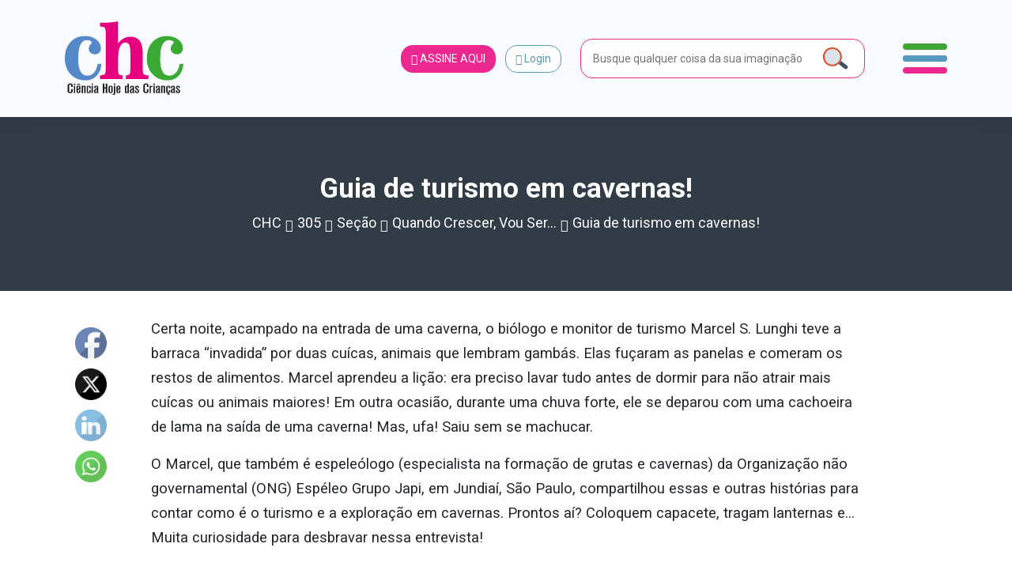

--- FILE ---
content_type: text/html; charset=UTF-8
request_url: https://www.chc.org.br/artigo/guia-de-turismo-em-cavernas/
body_size: 37674
content:
<!DOCTYPE html>
<html lang="pt-br">

<head>
    <meta charset="UTF-8">
    <meta name="viewport" content="width=device-width, initial-scale=1, shrink-to-fit=no">

    <meta property="og:image"
          content="https://www.chc.org.br/wp-content/uploads/2019/12/vouser_thumb305-300x127.jpg?696ba110a7e7f"/>

            <meta property="og:url" content="https://www.chc.org.br/artigo/guia-de-turismo-em-cavernas/"/>
        <meta property="og:type" content="article"/>
        <meta property="og:title" content="Guia de turismo em cavernas!"/>
        <meta property="og:description" content="Coloquem capacete, tragam lanternas e... Muita curiosidade para desbravar nessa entrevista!"/>
        <meta property="og:image"
              content="https://www.chc.org.br/wp-content/uploads/2019/12/vouser_thumb305-300x127.jpg?696ba110a7fe6"/>

        <meta name="twitter:card" content="summary_large_image">
        <meta name="twitter:title" content="Guia de turismo em cavernas!">
        <meta name="twitter:description" content="Coloquem capacete, tragam lanternas e... Muita curiosidade para desbravar nessa entrevista!">
        <meta name="twitter:image"
              content="https://www.chc.org.br/wp-content/uploads/2019/12/vouser_thumb305-300x127.jpg?696ba110a807a"/>

            

    <link rel="shortcut icon" type="image/x-icon"
          href="https://www.chc.org.br/wp-content/themes/chc-theme-wp/images/favicon.png"/>
        <!-- Global site tag (gtag.js) - Google Analytics -->
    <script async src="https://www.googletagmanager.com/gtag/js?id=UA-84648784-3"></script>
    <script>
        window.dataLayer = window.dataLayer || [];

        function gtag() {
            dataLayer.push(arguments);
        }

        gtag('js', new Date());

        gtag('config', 'UA-84648784-3');
    </script>
    <!-- Global site tag (gtag.js) - Google Analytics -->
    <script async src="https://www.googletagmanager.com/gtag/js?id=G-KFQZH72997"></script>
    <script>
        window.dataLayer = window.dataLayer || [];

        function gtag() {
            dataLayer.push(arguments);
        }

        gtag('js', new Date());

        gtag('config', 'G-KFQZH72997');
    </script>
    <!-- Google Tag Manager -->
    <script>(function (w, d, s, l, i) {
            w[l] = w[l] || [];
            w[l].push({
                'gtm.start':
                    new Date().getTime(), event: 'gtm.js'
            });
            var f = d.getElementsByTagName(s)[0],
                j = d.createElement(s), dl = l != 'dataLayer' ? '&l=' + l : '';
            j.async = true;
            j.src =
                'https://www.googletagmanager.com/gtm.js?id=' + i + dl;
            f.parentNode.insertBefore(j, f);
        })(window, document, 'script', 'dataLayer', 'GTM-WCZHKXW');</script>
    <!-- End Google Tag Manager -->
    <meta name='robots' content='max-image-preview:large' />
<link rel="alternate" type="application/rss+xml" title="Feed de comentários para CHC &raquo; Guia de turismo em cavernas!" href="https://www.chc.org.br/artigo/guia-de-turismo-em-cavernas/feed/" />
<script type="text/javascript">
/* <![CDATA[ */
window._wpemojiSettings = {"baseUrl":"https:\/\/s.w.org\/images\/core\/emoji\/15.0.3\/72x72\/","ext":".png","svgUrl":"https:\/\/s.w.org\/images\/core\/emoji\/15.0.3\/svg\/","svgExt":".svg","source":{"concatemoji":"https:\/\/www.chc.org.br\/wp-includes\/js\/wp-emoji-release.min.js?ver=6.6.4"}};
/*! This file is auto-generated */
!function(i,n){var o,s,e;function c(e){try{var t={supportTests:e,timestamp:(new Date).valueOf()};sessionStorage.setItem(o,JSON.stringify(t))}catch(e){}}function p(e,t,n){e.clearRect(0,0,e.canvas.width,e.canvas.height),e.fillText(t,0,0);var t=new Uint32Array(e.getImageData(0,0,e.canvas.width,e.canvas.height).data),r=(e.clearRect(0,0,e.canvas.width,e.canvas.height),e.fillText(n,0,0),new Uint32Array(e.getImageData(0,0,e.canvas.width,e.canvas.height).data));return t.every(function(e,t){return e===r[t]})}function u(e,t,n){switch(t){case"flag":return n(e,"\ud83c\udff3\ufe0f\u200d\u26a7\ufe0f","\ud83c\udff3\ufe0f\u200b\u26a7\ufe0f")?!1:!n(e,"\ud83c\uddfa\ud83c\uddf3","\ud83c\uddfa\u200b\ud83c\uddf3")&&!n(e,"\ud83c\udff4\udb40\udc67\udb40\udc62\udb40\udc65\udb40\udc6e\udb40\udc67\udb40\udc7f","\ud83c\udff4\u200b\udb40\udc67\u200b\udb40\udc62\u200b\udb40\udc65\u200b\udb40\udc6e\u200b\udb40\udc67\u200b\udb40\udc7f");case"emoji":return!n(e,"\ud83d\udc26\u200d\u2b1b","\ud83d\udc26\u200b\u2b1b")}return!1}function f(e,t,n){var r="undefined"!=typeof WorkerGlobalScope&&self instanceof WorkerGlobalScope?new OffscreenCanvas(300,150):i.createElement("canvas"),a=r.getContext("2d",{willReadFrequently:!0}),o=(a.textBaseline="top",a.font="600 32px Arial",{});return e.forEach(function(e){o[e]=t(a,e,n)}),o}function t(e){var t=i.createElement("script");t.src=e,t.defer=!0,i.head.appendChild(t)}"undefined"!=typeof Promise&&(o="wpEmojiSettingsSupports",s=["flag","emoji"],n.supports={everything:!0,everythingExceptFlag:!0},e=new Promise(function(e){i.addEventListener("DOMContentLoaded",e,{once:!0})}),new Promise(function(t){var n=function(){try{var e=JSON.parse(sessionStorage.getItem(o));if("object"==typeof e&&"number"==typeof e.timestamp&&(new Date).valueOf()<e.timestamp+604800&&"object"==typeof e.supportTests)return e.supportTests}catch(e){}return null}();if(!n){if("undefined"!=typeof Worker&&"undefined"!=typeof OffscreenCanvas&&"undefined"!=typeof URL&&URL.createObjectURL&&"undefined"!=typeof Blob)try{var e="postMessage("+f.toString()+"("+[JSON.stringify(s),u.toString(),p.toString()].join(",")+"));",r=new Blob([e],{type:"text/javascript"}),a=new Worker(URL.createObjectURL(r),{name:"wpTestEmojiSupports"});return void(a.onmessage=function(e){c(n=e.data),a.terminate(),t(n)})}catch(e){}c(n=f(s,u,p))}t(n)}).then(function(e){for(var t in e)n.supports[t]=e[t],n.supports.everything=n.supports.everything&&n.supports[t],"flag"!==t&&(n.supports.everythingExceptFlag=n.supports.everythingExceptFlag&&n.supports[t]);n.supports.everythingExceptFlag=n.supports.everythingExceptFlag&&!n.supports.flag,n.DOMReady=!1,n.readyCallback=function(){n.DOMReady=!0}}).then(function(){return e}).then(function(){var e;n.supports.everything||(n.readyCallback(),(e=n.source||{}).concatemoji?t(e.concatemoji):e.wpemoji&&e.twemoji&&(t(e.twemoji),t(e.wpemoji)))}))}((window,document),window._wpemojiSettings);
/* ]]> */
</script>
<style id='wp-emoji-styles-inline-css' type='text/css'>

	img.wp-smiley, img.emoji {
		display: inline !important;
		border: none !important;
		box-shadow: none !important;
		height: 1em !important;
		width: 1em !important;
		margin: 0 0.07em !important;
		vertical-align: -0.1em !important;
		background: none !important;
		padding: 0 !important;
	}
</style>
<link rel='stylesheet' id='wp-block-library-css' href='https://www.chc.org.br/wp-includes/css/dist/block-library/style.min.css?ver=6.6.4' type='text/css' media='all' />
<style id='safe-svg-svg-icon-style-inline-css' type='text/css'>
.safe-svg-cover{text-align:center}.safe-svg-cover .safe-svg-inside{display:inline-block;max-width:100%}.safe-svg-cover svg{height:100%;max-height:100%;max-width:100%;width:100%}

</style>
<link rel='stylesheet' id='wp-components-css' href='https://www.chc.org.br/wp-includes/css/dist/components/style.min.css?ver=6.6.4' type='text/css' media='all' />
<link rel='stylesheet' id='wp-preferences-css' href='https://www.chc.org.br/wp-includes/css/dist/preferences/style.min.css?ver=6.6.4' type='text/css' media='all' />
<link rel='stylesheet' id='wp-block-editor-css' href='https://www.chc.org.br/wp-includes/css/dist/block-editor/style.min.css?ver=6.6.4' type='text/css' media='all' />
<link rel='stylesheet' id='popup-maker-block-library-style-css' href='https://www.chc.org.br/wp-content/plugins/popup-maker/dist/packages/block-library-style.css?ver=dbea705cfafe089d65f1' type='text/css' media='all' />
<style id='joinchat-button-style-inline-css' type='text/css'>
.wp-block-joinchat-button{border:none!important;text-align:center}.wp-block-joinchat-button figure{display:table;margin:0 auto;padding:0}.wp-block-joinchat-button figcaption{font:normal normal 400 .6em/2em var(--wp--preset--font-family--system-font,sans-serif);margin:0;padding:0}.wp-block-joinchat-button .joinchat-button__qr{background-color:#fff;border:6px solid #25d366;border-radius:30px;box-sizing:content-box;display:block;height:200px;margin:auto;overflow:hidden;padding:10px;width:200px}.wp-block-joinchat-button .joinchat-button__qr canvas,.wp-block-joinchat-button .joinchat-button__qr img{display:block;margin:auto}.wp-block-joinchat-button .joinchat-button__link{align-items:center;background-color:#25d366;border:6px solid #25d366;border-radius:30px;display:inline-flex;flex-flow:row nowrap;justify-content:center;line-height:1.25em;margin:0 auto;text-decoration:none}.wp-block-joinchat-button .joinchat-button__link:before{background:transparent var(--joinchat-ico) no-repeat center;background-size:100%;content:"";display:block;height:1.5em;margin:-.75em .75em -.75em 0;width:1.5em}.wp-block-joinchat-button figure+.joinchat-button__link{margin-top:10px}@media (orientation:landscape)and (min-height:481px),(orientation:portrait)and (min-width:481px){.wp-block-joinchat-button.joinchat-button--qr-only figure+.joinchat-button__link{display:none}}@media (max-width:480px),(orientation:landscape)and (max-height:480px){.wp-block-joinchat-button figure{display:none}}

</style>
<style id='classic-theme-styles-inline-css' type='text/css'>
/*! This file is auto-generated */
.wp-block-button__link{color:#fff;background-color:#32373c;border-radius:9999px;box-shadow:none;text-decoration:none;padding:calc(.667em + 2px) calc(1.333em + 2px);font-size:1.125em}.wp-block-file__button{background:#32373c;color:#fff;text-decoration:none}
</style>
<style id='global-styles-inline-css' type='text/css'>
:root{--wp--preset--aspect-ratio--square: 1;--wp--preset--aspect-ratio--4-3: 4/3;--wp--preset--aspect-ratio--3-4: 3/4;--wp--preset--aspect-ratio--3-2: 3/2;--wp--preset--aspect-ratio--2-3: 2/3;--wp--preset--aspect-ratio--16-9: 16/9;--wp--preset--aspect-ratio--9-16: 9/16;--wp--preset--color--black: #000000;--wp--preset--color--cyan-bluish-gray: #abb8c3;--wp--preset--color--white: #ffffff;--wp--preset--color--pale-pink: #f78da7;--wp--preset--color--vivid-red: #cf2e2e;--wp--preset--color--luminous-vivid-orange: #ff6900;--wp--preset--color--luminous-vivid-amber: #fcb900;--wp--preset--color--light-green-cyan: #7bdcb5;--wp--preset--color--vivid-green-cyan: #00d084;--wp--preset--color--pale-cyan-blue: #8ed1fc;--wp--preset--color--vivid-cyan-blue: #0693e3;--wp--preset--color--vivid-purple: #9b51e0;--wp--preset--gradient--vivid-cyan-blue-to-vivid-purple: linear-gradient(135deg,rgba(6,147,227,1) 0%,rgb(155,81,224) 100%);--wp--preset--gradient--light-green-cyan-to-vivid-green-cyan: linear-gradient(135deg,rgb(122,220,180) 0%,rgb(0,208,130) 100%);--wp--preset--gradient--luminous-vivid-amber-to-luminous-vivid-orange: linear-gradient(135deg,rgba(252,185,0,1) 0%,rgba(255,105,0,1) 100%);--wp--preset--gradient--luminous-vivid-orange-to-vivid-red: linear-gradient(135deg,rgba(255,105,0,1) 0%,rgb(207,46,46) 100%);--wp--preset--gradient--very-light-gray-to-cyan-bluish-gray: linear-gradient(135deg,rgb(238,238,238) 0%,rgb(169,184,195) 100%);--wp--preset--gradient--cool-to-warm-spectrum: linear-gradient(135deg,rgb(74,234,220) 0%,rgb(151,120,209) 20%,rgb(207,42,186) 40%,rgb(238,44,130) 60%,rgb(251,105,98) 80%,rgb(254,248,76) 100%);--wp--preset--gradient--blush-light-purple: linear-gradient(135deg,rgb(255,206,236) 0%,rgb(152,150,240) 100%);--wp--preset--gradient--blush-bordeaux: linear-gradient(135deg,rgb(254,205,165) 0%,rgb(254,45,45) 50%,rgb(107,0,62) 100%);--wp--preset--gradient--luminous-dusk: linear-gradient(135deg,rgb(255,203,112) 0%,rgb(199,81,192) 50%,rgb(65,88,208) 100%);--wp--preset--gradient--pale-ocean: linear-gradient(135deg,rgb(255,245,203) 0%,rgb(182,227,212) 50%,rgb(51,167,181) 100%);--wp--preset--gradient--electric-grass: linear-gradient(135deg,rgb(202,248,128) 0%,rgb(113,206,126) 100%);--wp--preset--gradient--midnight: linear-gradient(135deg,rgb(2,3,129) 0%,rgb(40,116,252) 100%);--wp--preset--font-size--small: 13px;--wp--preset--font-size--medium: 20px;--wp--preset--font-size--large: 36px;--wp--preset--font-size--x-large: 42px;--wp--preset--spacing--20: 0.44rem;--wp--preset--spacing--30: 0.67rem;--wp--preset--spacing--40: 1rem;--wp--preset--spacing--50: 1.5rem;--wp--preset--spacing--60: 2.25rem;--wp--preset--spacing--70: 3.38rem;--wp--preset--spacing--80: 5.06rem;--wp--preset--shadow--natural: 6px 6px 9px rgba(0, 0, 0, 0.2);--wp--preset--shadow--deep: 12px 12px 50px rgba(0, 0, 0, 0.4);--wp--preset--shadow--sharp: 6px 6px 0px rgba(0, 0, 0, 0.2);--wp--preset--shadow--outlined: 6px 6px 0px -3px rgba(255, 255, 255, 1), 6px 6px rgba(0, 0, 0, 1);--wp--preset--shadow--crisp: 6px 6px 0px rgba(0, 0, 0, 1);}:where(.is-layout-flex){gap: 0.5em;}:where(.is-layout-grid){gap: 0.5em;}body .is-layout-flex{display: flex;}.is-layout-flex{flex-wrap: wrap;align-items: center;}.is-layout-flex > :is(*, div){margin: 0;}body .is-layout-grid{display: grid;}.is-layout-grid > :is(*, div){margin: 0;}:where(.wp-block-columns.is-layout-flex){gap: 2em;}:where(.wp-block-columns.is-layout-grid){gap: 2em;}:where(.wp-block-post-template.is-layout-flex){gap: 1.25em;}:where(.wp-block-post-template.is-layout-grid){gap: 1.25em;}.has-black-color{color: var(--wp--preset--color--black) !important;}.has-cyan-bluish-gray-color{color: var(--wp--preset--color--cyan-bluish-gray) !important;}.has-white-color{color: var(--wp--preset--color--white) !important;}.has-pale-pink-color{color: var(--wp--preset--color--pale-pink) !important;}.has-vivid-red-color{color: var(--wp--preset--color--vivid-red) !important;}.has-luminous-vivid-orange-color{color: var(--wp--preset--color--luminous-vivid-orange) !important;}.has-luminous-vivid-amber-color{color: var(--wp--preset--color--luminous-vivid-amber) !important;}.has-light-green-cyan-color{color: var(--wp--preset--color--light-green-cyan) !important;}.has-vivid-green-cyan-color{color: var(--wp--preset--color--vivid-green-cyan) !important;}.has-pale-cyan-blue-color{color: var(--wp--preset--color--pale-cyan-blue) !important;}.has-vivid-cyan-blue-color{color: var(--wp--preset--color--vivid-cyan-blue) !important;}.has-vivid-purple-color{color: var(--wp--preset--color--vivid-purple) !important;}.has-black-background-color{background-color: var(--wp--preset--color--black) !important;}.has-cyan-bluish-gray-background-color{background-color: var(--wp--preset--color--cyan-bluish-gray) !important;}.has-white-background-color{background-color: var(--wp--preset--color--white) !important;}.has-pale-pink-background-color{background-color: var(--wp--preset--color--pale-pink) !important;}.has-vivid-red-background-color{background-color: var(--wp--preset--color--vivid-red) !important;}.has-luminous-vivid-orange-background-color{background-color: var(--wp--preset--color--luminous-vivid-orange) !important;}.has-luminous-vivid-amber-background-color{background-color: var(--wp--preset--color--luminous-vivid-amber) !important;}.has-light-green-cyan-background-color{background-color: var(--wp--preset--color--light-green-cyan) !important;}.has-vivid-green-cyan-background-color{background-color: var(--wp--preset--color--vivid-green-cyan) !important;}.has-pale-cyan-blue-background-color{background-color: var(--wp--preset--color--pale-cyan-blue) !important;}.has-vivid-cyan-blue-background-color{background-color: var(--wp--preset--color--vivid-cyan-blue) !important;}.has-vivid-purple-background-color{background-color: var(--wp--preset--color--vivid-purple) !important;}.has-black-border-color{border-color: var(--wp--preset--color--black) !important;}.has-cyan-bluish-gray-border-color{border-color: var(--wp--preset--color--cyan-bluish-gray) !important;}.has-white-border-color{border-color: var(--wp--preset--color--white) !important;}.has-pale-pink-border-color{border-color: var(--wp--preset--color--pale-pink) !important;}.has-vivid-red-border-color{border-color: var(--wp--preset--color--vivid-red) !important;}.has-luminous-vivid-orange-border-color{border-color: var(--wp--preset--color--luminous-vivid-orange) !important;}.has-luminous-vivid-amber-border-color{border-color: var(--wp--preset--color--luminous-vivid-amber) !important;}.has-light-green-cyan-border-color{border-color: var(--wp--preset--color--light-green-cyan) !important;}.has-vivid-green-cyan-border-color{border-color: var(--wp--preset--color--vivid-green-cyan) !important;}.has-pale-cyan-blue-border-color{border-color: var(--wp--preset--color--pale-cyan-blue) !important;}.has-vivid-cyan-blue-border-color{border-color: var(--wp--preset--color--vivid-cyan-blue) !important;}.has-vivid-purple-border-color{border-color: var(--wp--preset--color--vivid-purple) !important;}.has-vivid-cyan-blue-to-vivid-purple-gradient-background{background: var(--wp--preset--gradient--vivid-cyan-blue-to-vivid-purple) !important;}.has-light-green-cyan-to-vivid-green-cyan-gradient-background{background: var(--wp--preset--gradient--light-green-cyan-to-vivid-green-cyan) !important;}.has-luminous-vivid-amber-to-luminous-vivid-orange-gradient-background{background: var(--wp--preset--gradient--luminous-vivid-amber-to-luminous-vivid-orange) !important;}.has-luminous-vivid-orange-to-vivid-red-gradient-background{background: var(--wp--preset--gradient--luminous-vivid-orange-to-vivid-red) !important;}.has-very-light-gray-to-cyan-bluish-gray-gradient-background{background: var(--wp--preset--gradient--very-light-gray-to-cyan-bluish-gray) !important;}.has-cool-to-warm-spectrum-gradient-background{background: var(--wp--preset--gradient--cool-to-warm-spectrum) !important;}.has-blush-light-purple-gradient-background{background: var(--wp--preset--gradient--blush-light-purple) !important;}.has-blush-bordeaux-gradient-background{background: var(--wp--preset--gradient--blush-bordeaux) !important;}.has-luminous-dusk-gradient-background{background: var(--wp--preset--gradient--luminous-dusk) !important;}.has-pale-ocean-gradient-background{background: var(--wp--preset--gradient--pale-ocean) !important;}.has-electric-grass-gradient-background{background: var(--wp--preset--gradient--electric-grass) !important;}.has-midnight-gradient-background{background: var(--wp--preset--gradient--midnight) !important;}.has-small-font-size{font-size: var(--wp--preset--font-size--small) !important;}.has-medium-font-size{font-size: var(--wp--preset--font-size--medium) !important;}.has-large-font-size{font-size: var(--wp--preset--font-size--large) !important;}.has-x-large-font-size{font-size: var(--wp--preset--font-size--x-large) !important;}
:where(.wp-block-post-template.is-layout-flex){gap: 1.25em;}:where(.wp-block-post-template.is-layout-grid){gap: 1.25em;}
:where(.wp-block-columns.is-layout-flex){gap: 2em;}:where(.wp-block-columns.is-layout-grid){gap: 2em;}
:root :where(.wp-block-pullquote){font-size: 1.5em;line-height: 1.6;}
</style>
<link rel='stylesheet' id='contact-form-7-css' href='https://www.chc.org.br/wp-content/plugins/contact-form-7/includes/css/styles.css?ver=6.0.6' type='text/css' media='all' />
<link rel='stylesheet' id='rs-plugin-settings-css' href='https://www.chc.org.br/wp-content/plugins/revslider/public/assets/css/rs6.css?ver=6.4.11' type='text/css' media='all' />
<style id='rs-plugin-settings-inline-css' type='text/css'>
#rs-demo-id {}
</style>
<link rel='stylesheet' id='SFSImainCss-css' href='https://www.chc.org.br/wp-content/plugins/ultimate-social-media-icons/css/sfsi-style.css?ver=2.9.2' type='text/css' media='all' />
<link rel='stylesheet' id='wpos-slick-style-css' href='https://www.chc.org.br/wp-content/plugins/wp-logo-showcase-responsive-slider-slider/assets/css/slick.css?ver=3.8.1' type='text/css' media='all' />
<link rel='stylesheet' id='wpls-public-style-css' href='https://www.chc.org.br/wp-content/plugins/wp-logo-showcase-responsive-slider-slider/assets/css/wpls-public.css?ver=3.8.1' type='text/css' media='all' />
<link rel='stylesheet' id='if-menu-site-css-css' href='https://www.chc.org.br/wp-content/plugins/if-menu/assets/if-menu-site.css?ver=6.6.4' type='text/css' media='all' />
<link rel='stylesheet' id='newsletter-css' href='https://www.chc.org.br/wp-content/plugins/newsletter/style.css?ver=9.1.0' type='text/css' media='all' />
<link rel='stylesheet' id='joinchat-css' href='https://www.chc.org.br/wp-content/plugins/creame-whatsapp-me/public/css/joinchat-btn.min.css?ver=5.1.7' type='text/css' media='all' />
<style id='joinchat-inline-css' type='text/css'>
.joinchat{--red:37;--green:211;--blue:102;--bw:100}
</style>
<link rel='stylesheet' id='theme_style-css' href='https://www.chc.org.br/wp-content/themes/chc-theme-wp/css/style.css?rand=1010&#038;ver=6.6.4' type='text/css' media='all' />
<link rel='stylesheet' id='js_composer_front-css' href='https://www.chc.org.br/wp-content/plugins/js_composer/assets/css/js_composer.min.css?ver=6.6.0' type='text/css' media='all' />
<script type="text/javascript" src="https://www.chc.org.br/wp-includes/js/jquery/jquery.min.js?ver=3.7.1" id="jquery-core-js"></script>
<script type="text/javascript" src="https://www.chc.org.br/wp-includes/js/jquery/jquery-migrate.min.js?ver=3.4.1" id="jquery-migrate-js"></script>
<script type="text/javascript" src="https://www.chc.org.br/wp-content/plugins/revslider/public/assets/js/rbtools.min.js?ver=6.4.8" id="tp-tools-js"></script>
<script type="text/javascript" src="https://www.chc.org.br/wp-content/plugins/revslider/public/assets/js/rs6.min.js?ver=6.4.11" id="revmin-js"></script>
<script type="text/javascript" src="https://www.chc.org.br/wp-content/themes/chc-theme-wp/js/bootstrap.bundle.min.js?ver=6.6.4" id="script_bootstrap-js"></script>
<script type="text/javascript" src="https://www.chc.org.br/wp-content/themes/chc-theme-wp/js/lodash.min.js?ver=6.6.4" id="script_loadash-js"></script>
<script type="text/javascript" src="https://www.chc.org.br/wp-content/themes/chc-theme-wp/js/jquery.mask.min.js?ver=6.6.4" id="script_mask-js"></script>
<script type="text/javascript" src="https://www.chc.org.br/wp-content/themes/chc-theme-wp/js/jquery.marquee.min.js?ver=6.6.4" id="script_marquee-js"></script>
<script type="text/javascript" src="https://www.chc.org.br/wp-content/themes/chc-theme-wp/js/axios.min.js?ver=6.6.4" id="script_axios-js"></script>
<script type="text/javascript" src="https://www.chc.org.br/wp-content/themes/chc-theme-wp/js/vue.js?ver=6.6.4" id="script_vuejs-js"></script>
<script type="text/javascript" src="https://www.chc.org.br/wp-content/themes/chc-theme-wp/js/app.js?rand=824&amp;ver=6.6.4" id="vue_app-js"></script>
<script type="text/javascript" src="https://www.chc.org.br/wp-content/themes/chc-theme-wp/js/slick.min.js?ver=6.6.4" id="slick-js"></script>
<script type="text/javascript" src="https://www.chc.org.br/wp-content/themes/chc-theme-wp/js/index.js?rand=3683&amp;ver=6.6.4" id="theme_script-js"></script>

<!-- OG: 3.3.1 -->
<meta property="og:image" content="https://chc.org.br/wp-content/uploads/2019/12/vouser_thumb305.jpg"><meta property="og:image:secure_url" content="https://chc.org.br/wp-content/uploads/2019/12/vouser_thumb305.jpg"><meta property="og:image:width" content="603"><meta property="og:image:height" content="256"><meta property="og:image:alt" content="vouser_thumb305"><meta property="og:image:type" content="image/jpeg"><meta property="og:description" content="Coloquem capacete, tragam lanternas e... Muita curiosidade para desbravar nessa entrevista!"><meta property="og:type" content="article"><meta property="og:locale" content="pt_BR"><meta property="og:site_name" content="CHC"><meta property="og:title" content="Guia de turismo em cavernas!"><meta property="og:url" content="https://chc.org.br/artigo/guia-de-turismo-em-cavernas/"><meta property="og:updated_time" content="2023-02-09T14:05:11-03:00">
<meta property="article:published_time" content="2019-12-12T21:31:27+00:00"><meta property="article:modified_time" content="2023-02-09T17:05:11+00:00"><meta property="article:author:first_name" content="Bruno"><meta property="article:author:last_name" content="Galindo"><meta property="article:author:username" content="Bruno">
<meta property="twitter:partner" content="ogwp"><meta property="twitter:card" content="summary_large_image"><meta property="twitter:image" content="https://chc.org.br/wp-content/uploads/2019/12/vouser_thumb305.jpg"><meta property="twitter:image:alt" content="vouser_thumb305"><meta property="twitter:title" content="Guia de turismo em cavernas!"><meta property="twitter:description" content="Coloquem capacete, tragam lanternas e... Muita curiosidade para desbravar nessa entrevista!"><meta property="twitter:url" content="https://chc.org.br/artigo/guia-de-turismo-em-cavernas/">
<meta itemprop="image" content="https://chc.org.br/wp-content/uploads/2019/12/vouser_thumb305.jpg"><meta itemprop="name" content="Guia de turismo em cavernas!"><meta itemprop="description" content="Coloquem capacete, tragam lanternas e... Muita curiosidade para desbravar nessa entrevista!"><meta itemprop="datePublished" content="2019-12-12"><meta itemprop="dateModified" content="2023-02-09T17:05:11+00:00"><meta itemprop="author" content="Bruno">
<meta property="profile:first_name" content="Bruno"><meta property="profile:last_name" content="Galindo"><meta property="profile:username" content="Bruno">
<!-- /OG -->

<link rel="https://api.w.org/" href="https://www.chc.org.br/wp-json/" /><link rel="alternate" title="JSON" type="application/json" href="https://www.chc.org.br/wp-json/wp/v2/artigo/32412" /><link rel="EditURI" type="application/rsd+xml" title="RSD" href="https://www.chc.org.br/xmlrpc.php?rsd" />
<meta name="generator" content="WordPress 6.6.4" />
<link rel="canonical" href="https://www.chc.org.br/artigo/guia-de-turismo-em-cavernas/" />
<link rel='shortlink' href='https://www.chc.org.br/?p=32412' />
<link rel="alternate" title="oEmbed (JSON)" type="application/json+oembed" href="https://www.chc.org.br/wp-json/oembed/1.0/embed?url=https%3A%2F%2Fwww.chc.org.br%2Fartigo%2Fguia-de-turismo-em-cavernas%2F" />
<link rel="alternate" title="oEmbed (XML)" type="text/xml+oembed" href="https://www.chc.org.br/wp-json/oembed/1.0/embed?url=https%3A%2F%2Fwww.chc.org.br%2Fartigo%2Fguia-de-turismo-em-cavernas%2F&#038;format=xml" />
<!-- start Simple Custom CSS and JS -->
<script type="text/javascript">
// JavaScript simples para copiar o código do cupom
document.addEventListener('DOMContentLoaded', function() {
    const copyBtn = document.getElementById('copy-cupom-btn');
    const cupomInput = document.getElementById('cupom-code');

    if (copyBtn && cupomInput) {
        copyBtn.addEventListener('click', function() {
            // Seleciona o texto do input
            cupomInput.select();
            cupomInput.setSelectionRange(0, 99999); // Para dispositivos móveis
            
            try {
                // Tenta usar a API moderna do clipboard
                if (navigator.clipboard) {
                    navigator.clipboard.writeText(cupomInput.value).then(function() {
                        showCopySuccess();
                    }).catch(function() {
                        // Fallback para método antigo
                        document.execCommand('copy');
                        showCopySuccess();
                    });
                } else {
                    // Fallback para navegadores mais antigos
                    document.execCommand('copy');
                    showCopySuccess();
                }
            } catch (err) {
                console.error('Erro ao copiar código:', err);
                showCopyError();
            }
        });
    }

    function showCopySuccess() {
        const originalText = copyBtn.textContent;
        copyBtn.textContent = 'Copiado!';
        copyBtn.classList.add('copied');
        
        setTimeout(function() {
            copyBtn.textContent = originalText;
            copyBtn.classList.remove('copied');
        }, 2000);
    }

    function showCopyError() {
        const originalText = copyBtn.textContent;
        copyBtn.textContent = 'Erro';
        copyBtn.style.backgroundColor = '#dc3545';
        
        setTimeout(function() {
            copyBtn.textContent = originalText;
            copyBtn.style.backgroundColor = '';
        }, 2000);
    }
});</script>
<!-- end Simple Custom CSS and JS -->
<!-- start Simple Custom CSS and JS -->
<script type="text/javascript">
document.addEventListener("DOMContentLoaded", function () {
  const pTags = document.querySelectorAll(".artigo-conteudo p");

  pTags.forEach(function (el) {
    if (el.innerHTML.includes("redacao.chc@gmail.com")) {
      el.innerHTML = el.innerHTML.replace(
        /mailto:redacao\.chc@gmail\.com/g,
        "mailto:redacao.chc@cienciahoje.org.br"
      ).replace(
        /redacao\.chc@gmail\.com/g,
        "redacao.chc@cienciahoje.org.br"
      );
    }
  });
});</script>
<!-- end Simple Custom CSS and JS -->
<!-- start Simple Custom CSS and JS -->
<style type="text/css">
/* Modal Cupom - Estilo baseado no design da Insider Store */
.modal-cupom {
    position: fixed;
    bottom: 0;
    left: 0;
    right: 0;
    z-index: 9999;
    opacity: 0;
    transform: translateY(100%);
    transition: all 0.3s ease-in-out;
}

.popmake.theme-48783 {
	left: 9999px !important;
}

.pum-theme-48783, .pum-theme-default-theme {
    background-color: rgba(255, 255, 255, 0.5);
}

.modal-cupom.show {
    opacity: 1;
    transform: translateY(0);
}

.modal-cupom-overlay {
    position: fixed;
    top: 0;
    left: 0;
    right: 0;
    bottom: 0;
    background: rgba(0, 0, 0, 0.5);
    backdrop-filter: blur(4px);
}

.modal-cupom-content {
    position: relative;
    background: #f8faff;
    margin: 0 16px 16px 16px;
/*     border-radius: 16px; */
    box-shadow: 0 -4px 24px rgba(0, 0, 0, 0.15);
    overflow: hidden;
    max-width: 400px;
    margin-left: auto;
    margin-right: auto;
}

.popmake-close {
    position: absolute;
    top: 12px;
    right: 12px;
    background: rgba(0, 0, 0, 0.7);
    border: none;
    border-radius: 50%;
    width: 32px;
    height: 32px;
    display: flex;
    align-items: center;
    justify-content: center;
    cursor: pointer;
    z-index: 10;
    color: #666;
    transition: all 0.2s ease;
}

.popmake-close i{
	font-size: 18px;
	color:#fff;
}

.popmake-close:hover {
    background: rgba(0, 0, 0, 0.2);
    color: #333;
}

.modal-cupom-header {
    padding: 20px 20px 0 20px;
}

.modal-cupom-logo {
    display: flex;
    align-items: center;
    gap: 12px;
}

.modal-cupom-logo img {
/*     border-radius: 8px; */
    object-fit: cover;
}

.modal-cupom-store-info {
    display: flex;
    flex-direction: column;
    gap: 4px;
}

.store-name {
    font-weight: 600;
    font-size: 16px;
    color: #333;
    line-height: 1.2;
}

.store-verified {
    display: flex;
    align-items: center;
    gap: 4px;
    color: #1DA1F2;
    font-size: 13px;
}

.store-verified i {
    font-size: 14px;
}

.modal-cupom-body {
    padding: 20px;
}

.modal-cupom-title {
    font-size: 20px;
    font-weight: 700;
    color: #333;
    margin: 0 0 8px 0;
    line-height: 1.3;
}

.modal-cupom-description {
    font-size: 14px;
    color: #333;
    margin: 0 0 20px 0;
    line-height: 1.4;
}

.modal-cupom-discount {
    text-align: center;
}

.discount-percentage {
    display: block;
    font-size: 15px;
    font-weight: 600;
    color: #333;
    margin-bottom: 16px;
}

.cupom-code-container {
    display: flex;
    gap: 8px;
    margin-bottom: 16px;
    background: #f8f9fa;
/*     border-radius: 8px; */
    padding: 4px;
    border: 1px solid #e9ecef;
}

.cupom-code-input {
    flex: 1;
    border: none;
    background: transparent;
    padding: 12px 16px;
    font-size: 16px;
    font-weight: 600;
    color: #333;
    text-align: center;
    letter-spacing: 1px;
    outline: none;
}

.copy-cupom-btn {
    background: #ed2790;
    color: white;
    border: none;
/*     border-radius: 6px; */
    padding: 12px 20px;
    font-size: 14px;
    font-weight: 600;
    cursor: pointer;
    transition: all 0.2s ease;
    white-space: nowrap;
}

.copy-cupom-btn:hover {
    background: #111111;
    transform: translateY(-1px);
}

.copy-cupom-btn.copied {
    background: #28a745;
}

.details-btn {
    background: transparent;
    color: #007bff;
    border: none;
    font-size: 14px;
    cursor: pointer;
    text-decoration: underline;
    padding: 8px 0;
    transition: color 0.2s ease;
}

.details-btn:hover {
    color: #0056b3;
}

/* Responsividade para desktop */
@media (min-width: 768px) {
    .modal-cupom-content {
        margin: 0 auto 24px auto;
        max-width: 450px;
    }
    
    .modal-cupom-header {
        padding: 24px 24px 0 24px;
    }
    
    .modal-cupom-body {
        padding: 24px;
    }
    
    .modal-cupom-title {
        font-size: 22px;
    }
    
    .modal-cupom-description {
        font-size: 15px;
    }
}

/* Animação de entrada suave */
@keyframes slideUp {
    from {
        transform: translateY(100%);
        opacity: 0;
    }
    to {
        transform: translateY(0);
        opacity: 1;
    }
}

.modal-cupom.show .modal-cupom-content {
    animation: slideUp 0.3s ease-out;
}

/* Estados de hover e focus para acessibilidade */
.modal-cupom-close:focus,
.copy-cupom-btn:focus,
.details-btn:focus {
    outline: 2px solid #007bff;
    outline-offset: 2px;
}</style>
<!-- end Simple Custom CSS and JS -->
<!-- start Simple Custom CSS and JS -->
<style type="text/css">
/* Add your CSS code here.

For example:
.example {
    color: red;
}

For brushing up on your CSS knowledge, check out http://www.w3schools.com/css/css_syntax.asp

End of comment */ 


h5 {
	line-height: 1.5;
}

</style>
<!-- end Simple Custom CSS and JS -->
<!-- start Simple Custom CSS and JS -->
<style type="text/css">
@media print{
	.grid_section .section_inner{
		width:100% !important;
	}
	.vc_row{
		margin: 0 !important;
	}
}
</style>
<!-- end Simple Custom CSS and JS -->
<!-- start Simple Custom CSS and JS -->
<style type="text/css">
.audiodesc a{
    font-size: 14px;
    text-decoration: none;
    text-transform: uppercase;
    font-weight: bold;
}

.audiodesc a:hover {
    text-decoration: none;
    color: #ea008b;
}</style>
<!-- end Simple Custom CSS and JS -->
<!-- start Simple Custom CSS and JS -->
<style type="text/css">
/* Add your CSS code here.

For example:
.example {
    color: red;
}

For brushing up on your CSS knowledge, check out http://www.w3schools.com/css/css_syntax.asp

End of comment  


.content_inner .container .autor   {
	display:none;
	
}

*/</style>
<!-- end Simple Custom CSS and JS -->
<meta name="follow.[base64]" content="uM3DfACmH5blMZ0V4G7z"/><script>var ajaxurl = 'https://www.chc.org.br/wp-admin/admin-ajax.php'; var  link = 'https://www.chc.org.br'; var template_url = 'https://www.chc.org.br/wp-content/themes/chc-theme-wp'; var siteurl = 'http://www.chc.org.br'; var current_post_id = '32412'</script><meta name="generator" content="Powered by WPBakery Page Builder - drag and drop page builder for WordPress."/>
<meta name="generator" content="Powered by Slider Revolution 6.4.11 - responsive, Mobile-Friendly Slider Plugin for WordPress with comfortable drag and drop interface." />
<script type="text/javascript">function setREVStartSize(e){
			//window.requestAnimationFrame(function() {				 
				window.RSIW = window.RSIW===undefined ? window.innerWidth : window.RSIW;	
				window.RSIH = window.RSIH===undefined ? window.innerHeight : window.RSIH;	
				try {								
					var pw = document.getElementById(e.c).parentNode.offsetWidth,
						newh;
					pw = pw===0 || isNaN(pw) ? window.RSIW : pw;
					e.tabw = e.tabw===undefined ? 0 : parseInt(e.tabw);
					e.thumbw = e.thumbw===undefined ? 0 : parseInt(e.thumbw);
					e.tabh = e.tabh===undefined ? 0 : parseInt(e.tabh);
					e.thumbh = e.thumbh===undefined ? 0 : parseInt(e.thumbh);
					e.tabhide = e.tabhide===undefined ? 0 : parseInt(e.tabhide);
					e.thumbhide = e.thumbhide===undefined ? 0 : parseInt(e.thumbhide);
					e.mh = e.mh===undefined || e.mh=="" || e.mh==="auto" ? 0 : parseInt(e.mh,0);		
					if(e.layout==="fullscreen" || e.l==="fullscreen") 						
						newh = Math.max(e.mh,window.RSIH);					
					else{					
						e.gw = Array.isArray(e.gw) ? e.gw : [e.gw];
						for (var i in e.rl) if (e.gw[i]===undefined || e.gw[i]===0) e.gw[i] = e.gw[i-1];					
						e.gh = e.el===undefined || e.el==="" || (Array.isArray(e.el) && e.el.length==0)? e.gh : e.el;
						e.gh = Array.isArray(e.gh) ? e.gh : [e.gh];
						for (var i in e.rl) if (e.gh[i]===undefined || e.gh[i]===0) e.gh[i] = e.gh[i-1];
											
						var nl = new Array(e.rl.length),
							ix = 0,						
							sl;					
						e.tabw = e.tabhide>=pw ? 0 : e.tabw;
						e.thumbw = e.thumbhide>=pw ? 0 : e.thumbw;
						e.tabh = e.tabhide>=pw ? 0 : e.tabh;
						e.thumbh = e.thumbhide>=pw ? 0 : e.thumbh;					
						for (var i in e.rl) nl[i] = e.rl[i]<window.RSIW ? 0 : e.rl[i];
						sl = nl[0];									
						for (var i in nl) if (sl>nl[i] && nl[i]>0) { sl = nl[i]; ix=i;}															
						var m = pw>(e.gw[ix]+e.tabw+e.thumbw) ? 1 : (pw-(e.tabw+e.thumbw)) / (e.gw[ix]);					
						newh =  (e.gh[ix] * m) + (e.tabh + e.thumbh);
					}				
					if(window.rs_init_css===undefined) window.rs_init_css = document.head.appendChild(document.createElement("style"));					
					document.getElementById(e.c).height = newh+"px";
					window.rs_init_css.innerHTML += "#"+e.c+"_wrapper { height: "+newh+"px }";				
				} catch(e){
					console.log("Failure at Presize of Slider:" + e)
				}					   
			//});
		  };</script>
<style type="text/css" data-type="vc_custom-css">.fundo .fundo-conteudo .breadcrumbs .fa {
    color: #ffffff;}
    
h5 {font-size: 0.9rem;
    letter-spacing: 0px;
    color: #333;
}</style><style type="text/css" data-type="vc_shortcodes-custom-css">.vc_custom_1576186111087{margin-bottom: 20px !important;}.vc_custom_1576186124326{margin-bottom: 10px !important;}.vc_custom_1576186130742{margin-bottom: 30px !important;}.vc_custom_1576186202524{margin-bottom: 30px !important;}</style><noscript><style> .wpb_animate_when_almost_visible { opacity: 1; }</style></noscript>
<!-- START - Open Graph and Twitter Card Tags 3.3.3 -->
 <!-- Facebook Open Graph -->
  <meta property="og:locale" content="pt_BR"/>
  <meta property="og:site_name" content="CHC"/>
  <meta property="og:title" content="Guia de turismo em cavernas!"/>
  <meta property="og:url" content="https://www.chc.org.br/artigo/guia-de-turismo-em-cavernas/"/>
  <meta property="og:type" content="article"/>
  <meta property="og:description" content="Coloquem capacete, tragam lanternas e... Muita curiosidade para desbravar nessa entrevista!"/>
  <meta property="og:image" content="https://www.chc.org.br/wp-content/uploads/2019/12/vouser_thumb305.jpg"/>
  <meta property="og:image:url" content="https://www.chc.org.br/wp-content/uploads/2019/12/vouser_thumb305.jpg"/>
  <meta property="og:image:secure_url" content="https://www.chc.org.br/wp-content/uploads/2019/12/vouser_thumb305.jpg"/>
 <!-- Google+ / Schema.org -->
  <meta itemprop="name" content="Guia de turismo em cavernas!"/>
  <meta itemprop="headline" content="Guia de turismo em cavernas!"/>
  <meta itemprop="description" content="Coloquem capacete, tragam lanternas e... Muita curiosidade para desbravar nessa entrevista!"/>
  <meta itemprop="image" content="https://www.chc.org.br/wp-content/uploads/2019/12/vouser_thumb305.jpg"/>
  <meta itemprop="author" content="Bruno"/>
  <!--<meta itemprop="publisher" content="CHC"/>--> <!-- To solve: The attribute publisher.itemtype has an invalid value -->
 <!-- Twitter Cards -->
  <meta name="twitter:title" content="Guia de turismo em cavernas!"/>
  <meta name="twitter:url" content="https://www.chc.org.br/artigo/guia-de-turismo-em-cavernas/"/>
  <meta name="twitter:description" content="Coloquem capacete, tragam lanternas e... Muita curiosidade para desbravar nessa entrevista!"/>
  <meta name="twitter:image" content="https://www.chc.org.br/wp-content/uploads/2019/12/vouser_thumb305.jpg"/>
  <meta name="twitter:card" content="summary_large_image"/>
 <!-- SEO -->
 <!-- Misc. tags -->
 <!-- is_singular -->
<!-- END - Open Graph and Twitter Card Tags 3.3.3 -->
	
    <title>Guia de turismo em cavernas! | CHC</title>
</head>


<body class="artigo-template-default single single-artigo postid-32412 sfsi_actvite_theme_default wpb-js-composer js-comp-ver-6.6.0 vc_responsive">
<!-- Google Tag Manager (noscript) -->
<noscript>
    <iframe src="https://www.googletagmanager.com/ns.html?id=GTM-WCZHKXW"
            height="0" width="0" style="display:none;visibility:hidden"></iframe>
</noscript>
<!-- End Google Tag Manager (noscript) -->

<header class="noPrint">
    <div class="container">
    <div class="d-flex justify-content-between altura-minima-header">
        <div class="me-11 me-xl-0 d-flex align-items-center">
            <a href="https://www.chc.org.br/">
                <img onload="header_logo()" width="150" src="https://www.chc.org.br/wp-content/uploads/2024/07/logo.svg" class="img-fluid logo-ch"
                     alt="">
            </a>
        </div>

        <div class="d-flex align-items-center">

            <div class="d-none d-xl-flex align-items-center me-4">
                <ul class="list-inline simples-menu">
                    <li class="me-2">
                        <a class="btn btn-rosa no-underline text-white"
                           href="https://cienciahoje.org.br/shop/"><i class="bi bi-cart3"></i> ASSINE AQUI</a>
                    </li>
                    <li>
                                                    <a class="btn btn-chc-azul bg-white text-chc-azul no-underline login-modal" href="#"><i
                                        class="bi bi-person"></i> Login</a>
                        
                    </li>
                </ul>
            </div>

            <form method="get" action="https://www.chc.org.br/">
                <div class="content-search me-4 me-xl-7">
                    <input class="form-search d-none d-xl-block" placeholder="Busque qualquer coisa da sua imaginação"
                           required name="s" type="text">
                    <input type="hidden" name="swp_orderby" value="date">
                    <button class="btn btn-search d-none d-xl-block" type="submit">
                        <img src="https://www.chc.org.br/wp-content/themes/chc-theme-wp/images/lupa.svg" alt="icone de lupa">
                    </button>
                    <a data-bs-toggle="modal" class="d-block d-xl-none text-preto btn-search"
                       data-bs-target="#searchModal" href="#">
                        <img style="height: 48px;" src="https://www.chc.org.br/wp-content/themes/chc-theme-wp/images/lupa.svg" alt="icone de lupa">
                    </a>
                </div>
                            </form>
            <div class="nav-icon">
                <span></span>
                <span></span>
                <span></span>
                <span></span>
            </div>
        </div>
    </div>
</div>
    <div class="full-menu">

    <div class="close-button">
        <button class="btn btn-chc-azul-marinho fs-30" id="closeMenu">
            <i class="bi bi-x"></i>
        </button>
    </div>

            <ul id="accordionMenu" class="scroll">
                                                <li class="">
        <a href="https://chc.org.br/edicao/372/" target="_self">Nesta Edição</a>
    </li>                
                                                    <li class="">
        <a href="https://chc.org.br/edicoes/" target="_self">Edições Anteriores</a>
    </li>                
                                                    <li class="">
        <a href="https://chc.org.br/artigo_category/artigo/" target="_self">Artigos</a>
    </li>                
                                                    <li class="">
        <a href="https://chc.org.br/secoes/" target="_self">Seções</a>
    </li>                
                                                    <li class="">
        <a href="https://chc.org.br/colunas/" target="_self">Colunas</a>
    </li>                
                                                    <li class="">
        <a href="https://chc.org.br/espaco-virtual-chc/" target="_self">Espaço Virtual CHC</a>
    </li>                
                                                    <li class="carrinho-compras">
        <a href="http://cienciahoje.org.br/shop/" target="_blank">Assine - Loja Virtual</a>
    </li>                
                                                    <li class="login-modal">
        <a href="#" target="_self">Login</a>
    </li>                
                                
                        </ul>
    </div>
</header>


<style>
        .header-page-32412{
        height: 220px;
        background: #323c47 url(https://www.chc.org.br/wp-content/uploads/2018/05/fundoAzulll.png) no-repeat center;
        color: #ffffff;
        background-size: cover;
    }
    .header-page-32412.fundo .fundo-conteudo h1{
        color: #ffffff;
    }        .header-page-32412.fundo-pagina .breadcrumbs a,
    .header-page-32412.fundo-pagina .breadcrumbs i.bi,
    .header-page-32412.fundo-pagina .breadcrumbs span
    {
        color:#ffffff;
    }</style>

<div class="fundo-pagina header-page-32412">
    <div class="align-items-center d-flex justify-content-center h-100">

        <div class="align-items-center d-flex flex-column justify-content-center mx-4">
            <h3 class="font-weight-medium-2 text-white p-0 m-0 text-center h4">Guia de turismo em cavernas!</h3>

            <div class="breadcrumbs mt-3" typeof="BreadcrumbList" vocab="https://schema.org/">
                <!-- Breadcrumb NavXT 7.3.1 -->
<span property="itemListElement" typeof="ListItem"><a property="item" typeof="WebPage" title="Go to CHC." href="https://www.chc.org.br" class="home"><span property="name">CHC</span></a><meta property="position" content="1"></span><i class="bi bi-chevron-right"></i><span property="itemListElement" typeof="ListItem"><a property="item" typeof="WebPage" title="Go to 305." href="https://www.chc.org.br/edicao/305/" class="artigo" ><span property="name">305</span></a><meta property="position" content="2"></span><i class="bi bi-chevron-right"></i><span property="itemListElement" typeof="ListItem"><a property="item" typeof="WebPage" title="Go to the Seção Artigo Revistas Categoria archives." href="https://www.chc.org.br/artigo_category/secao/" class="taxonomy artigo_category"><span property="name">Seção</span></a><meta property="position" content="3"></span><i class="bi bi-chevron-right"></i><span property="itemListElement" typeof="ListItem"><a property="item" typeof="WebPage" title="Go to the Quando Crescer, Vou Ser... Artigo Revistas Categoria archives." href="https://www.chc.org.br/artigo_category/quando-crescer-vou-ser/" class="taxonomy artigo_category"><span property="name">Quando Crescer, Vou Ser...</span></a><meta property="position" content="4"></span><i class="bi bi-chevron-right"></i><span property="itemListElement" typeof="ListItem"><span property="name">Guia de turismo em cavernas!</span><meta property="position" content="5"></span>            </div>
        </div>


    </div>
</div>

<div class="container mt-5  container-old">
    <div id="post-conteudo-32412"
         class="artigo-conteudo  post-conteudo-old  post-edicao-old ">
                <div class="social-shortcode">
            <div class="sfsi_widget sfsi_shortcode_container"><div class="norm_row sfsi_wDiv "  style="width:45px;text-align:left;"><div style='width:40px; height:40px;margin-left:5px;margin-bottom:5px; ' class='sfsi_wicons shuffeldiv ' ><div class='inerCnt'><a class=' sficn' data-effect='' target='_blank' rel='noopener'  href='' id='sfsiid_facebook_icon' style='width:40px;height:40px;opacity:1;'  ><img data-pin-nopin='true' alt='Facebook' title='Facebook' src='https://www.chc.org.br/wp-content/plugins/ultimate-social-media-icons/images/icons_theme/default/default_facebook.png' width='40' height='40' style='' class='sfcm sfsi_wicon ' data-effect=''   /></a><div class="sfsi_tool_tip_2 fb_tool_bdr sfsiTlleft" style="opacity:0;z-index:-1;" id="sfsiid_facebook"><span class="bot_arow bot_fb_arow"></span><div class="sfsi_inside"><div  class='icon3'><a target='_blank' rel='noopener' href='https://www.facebook.com/sharer/sharer.php?u=https%3A%2F%2Fwww.chc.org.br%2Fartigo%2Fguia-de-turismo-em-cavernas' style='display:inline-block;'  > <img class='sfsi_wicon'  data-pin-nopin='true' alt='fb-share-icon' title='Facebook Share' src='https://www.chc.org.br/wp-content/plugins/ultimate-social-media-icons/images/share_icons/fb_icons/en_US.svg' /></a></div></div></div></div></div><div style='width:40px; height:40px;margin-left:5px;margin-bottom:5px; ' class='sfsi_wicons shuffeldiv ' ><div class='inerCnt'><a class=' sficn' data-effect='' target='_blank' rel='noopener'  href='' id='sfsiid_twitter_icon' style='width:40px;height:40px;opacity:1;'  ><img data-pin-nopin='true' alt='X (Twitter)' title='X (Twitter)' src='https://www.chc.org.br/wp-content/plugins/ultimate-social-media-icons/images/icons_theme/default/default_twitter.png' width='40' height='40' style='' class='sfcm sfsi_wicon ' data-effect=''   /></a><div class="sfsi_tool_tip_2 twt_tool_bdr sfsiTlleft" style="opacity:0;z-index:-1;" id="sfsiid_twitter"><span class="bot_arow bot_twt_arow"></span><div class="sfsi_inside"><div  class='icon2'><div class='sf_twiter' style='display: inline-block;vertical-align: middle;width: auto;'>
						<a target='_blank' rel='noopener' href='https://twitter.com/intent/tweet?text=Hey%2C+check+out+this+cool+site+I+found%3A+www.yourname.com+%23Topic+via%40my_x_twitter_name+https%3A%2F%2Fwww.chc.org.br%2Fartigo%2Fguia-de-turismo-em-cavernas' style='display:inline-block' >
							<img data-pin-nopin= true class='sfsi_wicon' src='https://www.chc.org.br/wp-content/plugins/ultimate-social-media-icons/images/share_icons/Twitter_Tweet/en_US_Tweet.svg' alt='Post on X' title='Post on X' >
						</a>
					</div></div></div></div></div></div><div style='width:40px; height:40px;margin-left:5px;margin-bottom:5px; ' class='sfsi_wicons shuffeldiv ' ><div class='inerCnt'><a class=' sficn' data-effect='' target='_blank' rel='noopener'  href='' id='sfsiid_linkedin_icon' style='width:40px;height:40px;opacity:1;'  ><img data-pin-nopin='true' alt='LinkedIn' title='LinkedIn' src='https://www.chc.org.br/wp-content/plugins/ultimate-social-media-icons/images/icons_theme/default/default_linkedin.png' width='40' height='40' style='' class='sfcm sfsi_wicon ' data-effect=''   /></a><div class="sfsi_tool_tip_2 linkedin_tool_bdr sfsiTlleft" style="opacity:0;z-index:-1;" id="sfsiid_linkedin"><span class="bot_arow bot_linkedin_arow"></span><div class="sfsi_inside"><div  class='icon2'><a target='_blank' rel='noopener' href="https://www.linkedin.com/sharing/share-offsite/?url=https%3A%2F%2Fwww.chc.org.br%2Fartigo%2Fguia-de-turismo-em-cavernas"><img class="sfsi_wicon" data-pin-nopin= true alt="Share" title="Share" src="https://www.chc.org.br/wp-content/plugins/ultimate-social-media-icons/images/share_icons/Linkedin_Share/en_US_share.svg" /></a></div></div></div></div></div><div style='width:40px; height:40px;margin-left:5px;margin-bottom:5px; ' class='sfsi_wicons shuffeldiv ' ><div class='inerCnt'><a class=' sficn' data-effect='' target='_blank' rel='noopener'  href='https://api.whatsapp.com/send?text=https%3A%2F%2Fwww.chc.org.br%2Fartigo%2Fguia-de-turismo-em-cavernas%2F' id='sfsiid_whatsapp_icon' style='width:40px;height:40px;opacity:1;'  ><img data-pin-nopin='true' alt='WhatsApp' title='WhatsApp' src='https://www.chc.org.br/wp-content/plugins/ultimate-social-media-icons/images/icons_theme/default/default_whatsapp.png' width='40' height='40' style='' class='sfcm sfsi_wicon ' data-effect=''   /></a></div></div></div ><div id="sfsi_holder" class="sfsi_holders" style="position: relative; float: left;width:100%;z-index:-1;"></div ><script>window.addEventListener("sfsi_functions_loaded", function()
			{
				if (typeof sfsi_widget_set == "function") {
					sfsi_widget_set();
				}
			}); </script><div style="clear: both;"></div></div>        </div>
        <div class="vc_row wpb_row vc_row-fluid"><div class="wpb_column vc_column_container vc_col-sm-12"><div class="vc_column-inner"><div class="wpb_wrapper"><div class="vc_row wpb_row vc_inner vc_row-fluid"><div class="wpb_column vc_column_container vc_col-sm-2"><div class="vc_column-inner"><div class="wpb_wrapper"></div></div></div><div class="wpb_column vc_column_container vc_col-sm-8"><div class="vc_column-inner"><div class="wpb_wrapper">
	<div class="wpb_text_column wpb_content_element  vc_custom_1576186111087" >
		<div class="wpb_wrapper">
			<p>Certa noite, acampado na entrada de uma caverna, o biólogo e monitor de turismo Marcel S. Lunghi teve a barraca “invadida” por duas cuícas, animais que lembram gambás. Elas fuçaram as panelas e comeram os restos de alimentos. Marcel aprendeu a lição: era preciso lavar tudo antes de dormir para não atrair mais cuícas ou animais maiores! Em outra ocasião, durante uma chuva forte, ele se deparou com uma cachoeira de lama na saída de uma caverna! Mas, ufa! Saiu sem se machucar.</p>
<p>O Marcel, que também é espeleólogo (especialista na formação de grutas e cavernas) da Organização não governamental (ONG) Espéleo Grupo Japi, em Jundiaí, São Paulo, compartilhou essas e outras histórias para contar como é o turismo e a exploração em cavernas. Prontos aí? Coloquem capacete, tragam lanternas e&#8230; Muita curiosidade para desbravar nessa entrevista!</p>

		</div>
	</div>

	<div  class="wpb_single_image wpb_content_element vc_align_center  vc_custom_1576186124326">
		
		<figure class="wpb_wrapper vc_figure">
			<div class="vc_single_image-wrapper   vc_box_border_grey"><img fetchpriority="high" decoding="async" width="900" height="1000" src="https://www.chc.org.br/wp-content/uploads/2019/12/vou_ser_305.jpg" class="vc_single_image-img attachment-full" alt="" srcset="https://www.chc.org.br/wp-content/uploads/2019/12/vou_ser_305.jpg 900w, https://www.chc.org.br/wp-content/uploads/2019/12/vou_ser_305-270x300.jpg 270w, https://www.chc.org.br/wp-content/uploads/2019/12/vou_ser_305-768x853.jpg 768w, https://www.chc.org.br/wp-content/uploads/2019/12/vou_ser_305-700x778.jpg 700w" sizes="(max-width: 900px) 100vw, 900px" /></div>
		</figure>
	</div>

	<div class="wpb_text_column wpb_content_element  vc_custom_1576186130742" >
		<div class="wpb_wrapper">
			<h5 style="text-align: right;" data-font-name="g_d0_f4" data-angle="0" data-canvas-width="137.9417017"><strong>Ilustração Mariana Massarani</strong></h5>

		</div>
	</div>

	<div class="wpb_text_column wpb_content_element  vc_custom_1576186202524" >
		<div class="wpb_wrapper">
			<p><strong><span style="color: #ff0000;">Ciência Hoje das Crianças:</span> O que mais impressiona você nos passeios a cavernas?</strong></p>
<p><span style="color: #ff0000;"><strong>Marcel </strong><strong>S. Lunghi: </strong></span>Talvez seja a beleza que não encontramos no dia a dia. Gosto muito das passagens estreitas, de vencer o obstáculo e encontrar um grande salão, que esconde formações minerais incríveis! São chamadas espeleotemas, e são lindas, intrigantes, às vezes seculares. Nos salões mais profundos, que chamamos de região afótica, onde já não há luz natural, gosto quando todos desligam suas lanternas por alguns segundos. É a escuridão verdadeira! Não dá para ver nem a própria mão. Mas a imaginação voa.</p>
<p>&nbsp;</p>
<p><strong><span style="color: #ff0000;">CHC:</span> O que podemos encontrar no turismo de caverna? </strong></p>
<p><span style="color: #ff0000;"><strong>MSL:</strong></span> Aventura! E o maior espetáculo é a formação rochosa, isto é, as rochas que formam o solo, as paredes e o teto. Elas apresentam uma característica diferente a cada caverna. E uma história própria que encanta o visitante.</p>
<p>&nbsp;</p>
<p><strong><span style="color: #ff0000;">CHC:</span> Quantas cavernas existem no Brasil? </strong></p>
<p><span style="color: #ff0000;"><strong>MSL:</strong></span> A Sociedade Brasileira de Espeleologia (SBE) iniciou o registro de cavernas com o Cadastro Nacional de Cavernas, que conta com 7.907 cavernas (dados de setembro/2019). Já pelo ICMBIO (Instituto Chico Mendes de Conservação da Biodiversidade), através do Centro Nacional de Pesquisa e Conservação de Cavernas, temos o Cadastro Nacional de Informações Espeleológicas, hoje com 19.413 cavidades registradas. Só que menos de 1% é visitável. E as turísticas, que recebem adaptações de segurança e monitoramento de visitas, são menos ainda!</p>
<p>&nbsp;</p>
<p><strong><span style="color: #ff0000;">CHC:</span> Quais são os moradores mais comuns nas cavernas?</strong></p>
<p><span style="color: #ff0000;"><strong>MSL:</strong></span> Os morcegos! Eles utilizam as cavernas como casa, e se abrigam ali durante o dia. À noite, saem em busca de alimento na mata ao redor. Dentro das cavernas, a fauna é bem restrita. Flora também. Normalmente, animais e vegetais se concentram no começo das cavernas, onde ainda há luz do Sol. Temos ainda as “claraboias”, que são aberturas no teto de salões. Elas possibilitam a entrada de luz, formação de vegetação e até a queda de animais que normalmente não estariam lá. Já na região afótica, onde não há mais luz natural, podemos encontrar raras aranhas e opiliões (muito parecidos com aranhas), lacraias e centopeias. E ainda fungos e microrganismos, que podem ser brilhantes ou bioluminescentes, refletindo a luz ou emitindo a própria luz. Garantem um grande espetáculo!</p>
<p>&nbsp;</p>
<p><strong><span style="color: #ff0000;">CHC:</span> Qual é a importância de estudar as cavernas? </strong></p>
<p><span style="color: #ff0000;"><strong>MSL:</strong></span> As cavernas podem abrigar muita história: da própria caverna, da região e da humanidade! Fósseis recentes ou históricos podem ser encontrados. Como são ambientes que consideramos isolados, cada caverna terá características específicas de formações minerais, como estalactites, estalagmites, colunas, cortinas, flores e pérolas. Os estudos são importantes para determinar as características de uma caverna e a importância da preservação. Inclusive para estabelecer se a visitação pode prejudicar aquela formação rochosa. Às vezes, a presença humana, temperatura e gases da respiração já podem destruir a beleza ou a vida encontrada ali.</p>
<p>&nbsp;</p>
<p><strong><span style="color: #ff0000;">CHC:</span> Qual foi o trabalho mais legal que já fez?</strong></p>
<p><span style="color: #ff0000;"><strong>MSL:</strong></span> Já participei de vários trabalhos de exploração e mapeamento de cavernas. Gosto muito da frase da famosa série Star Trek: “Onde nenhum homem jamais esteve”. Durante uma expedição de exploração, encontramos uma pequena passagem de ar e provavelmente água no período chuvoso. Ela estava parcialmente fechada por lama e detritos de rochas. Poderia ser o final da caverna. Poderíamos ter parado. Depois de muito estudo, decidimos escavar. Voltamos outro dia com pá e balde. Depois de três dias de escavação, saímos em um conduto, onde rastejamos até um grande salão, e a caverna continuou. Uma vitória, certamente!</p>
<p>&nbsp;</p>
<p><strong><span style="color: #ff0000;">CHC:</span> Quais são as cavernas imperdíveis para visita no Brasil?</strong></p>
<p><span style="color: #ff0000;"><strong>MSL:</strong></span> No estado de São Paulo, a região do Vale do Ribeira é bem conhecida. Gosto de recomendar o PETAR (Parque Estadual e Turístico do Alto Ribeira). Em Bonito, no Mato Grosso do Sul, temos a famosa Gruta do Lago Azul e a Gruta dos Anjos, e ainda o Abismo Anhumas. Ainda menciono a Torrinha e a Lapa Doce, na Bahia, cada uma com sua singularidade de formação geológica e beleza. Minas Gerais e Goiás também possuem parques com cavernas. Vamos pesquisar e montar o roteiro das próximas férias?</p>
<p><strong> </strong></p>
<p><span style="color: #333333;"><strong>Elisa Martins<br />
</strong></span>Jornalista, Especial para a CHC</p>

		</div>
	</div>
</div></div></div><div class="wpb_column vc_column_container vc_col-sm-2"><div class="vc_column-inner"><div class="wpb_wrapper"></div></div></div></div></div></div></div></div>

        
    </div>

    <div class="row mt-2">
        <div class="col-12">
            <p style="text-align: center;">Matéria publicada em 12.12.2019</p>
        </div>
    </div>

</div>


<div class="container  container-old">
    
<div id="comments" class="noPrint mb-10">

    
    	<div id="respond" class="comment-respond">
		<h6 id="reply-title" class="comment-reply-title">Seu Comentário <small><a rel="nofollow" id="cancel-comment-reply-link" href="/artigo/guia-de-turismo-em-cavernas/#respond" style="display:none;">Cancelar resposta</a></small></h2><form action="https://www.chc.org.br/wp-comments-post.php" method="post" id="commentform" class="comment-form"><p class="comment-notes"><span id="email-notes">O seu endereço de e-mail não será publicado.</span> <span class="required-field-message">Campos obrigatórios são marcados com <span class="required">*</span></span></p><p class="comment-form-comment"><label for="comment">Comentário <span class="required">*</span></label> <textarea id="comment" name="comment" cols="45" rows="8" maxlength="65525" required="required"></textarea></p><p class="comment-form-author"><label for="author">Nome <span class="required">*</span></label> <input id="author" name="author" type="text" value="" size="30" maxlength="245" autocomplete="name" required="required" /></p>
<p class="comment-form-email"><label for="email">E-mail <span class="required">*</span></label> <input id="email" name="email" type="text" value="" size="30" maxlength="100" aria-describedby="email-notes" autocomplete="email" required="required" /></p>

<p class="form-submit"><button name="submit" type="submit" id="submit" class="btn btn-chc-azul-marinho text-branco"><i class="bi bi-chat-dots"></i> Publicar comentário</button> <input type='hidden' name='comment_post_ID' value='32412' id='comment_post_ID' />
<input type='hidden' name='comment_parent' id='comment_parent' value='0' />
</p></form>	</div><!-- #respond -->
	
</div><!-- #comments -->
    <div id="slide-edicao" class="wrap-slide noPrint">

        <div class="d-flex justify-content-between align-items-center mb-4 pb-4 categoria-border">

            <div>
                <h4 class="text-chc-azul-marinho text-uppercase font-oswald m-0 fs-35">Outros conteúdos desta edição</h4>
            </div>

            <div class="d-none d-xl-block dots-desktop">
                <div class="dots-wrap d-flex justify-content-center align-items-center">
                    <div class="dot-prev"><i class="bi bi-chevron-left"></i></div>
                    <div class="dots"></div>
                    <div class="dot-next"><i class="bi bi-chevron-right"></i></div>
                </div>
            </div>

        </div>

        <div class="slide-artigo-relacao">
                            <div class="artigos-edicao mx-2 post-loop-32315 ">

    <a href="https://www.chc.org.br/artigo/superdicas-chc-305/">
        
            <img src="https://www.chc.org.br/wp-content/uploads/2019/11/dicas_thumb305.jpg"
                 class="img-fluid mb-2 w-100"
                 alt="700_280 att-32316">

            </a>

    <div class="px-0">
        <h6 class="text-chc-azul font-weight-bold font-roboto-slab text-uppercase fs-16">
                                        <a class="no-underline hover-no-underline text-chc-azul"
                   href="https://www.chc.org.br/artigo_category/superdicas/">
                    Seção: #Superdicas                </a>
            
        </h6>
        <a class="no-underline hover-no-underline"
           href="https://www.chc.org.br/artigo/superdicas-chc-305/">
            <h5 class="font-weight-medium text-chc-red font-oswald fs-28">#Superdicas CHC</h5>
            <p class="text-cinzaalt mb-8">Aqui você encontra nossas sugestões de livros, filmes, aplicativos e muito mais!</p>
        </a>
    </div>

</div>
                            <div class="artigos-edicao mx-2 post-loop-32311 ">

    <a href="https://www.chc.org.br/artigo/atividade-dedoche-de-virus/">
        
            <img src="https://www.chc.org.br/wp-content/uploads/2019/11/massa_thumb305.jpg"
                 class="img-fluid mb-2 w-100"
                 alt="700_280 att-32313">

            </a>

    <div class="px-0">
        <h6 class="text-chc-azul font-weight-bold font-roboto-slab text-uppercase fs-16">
            <i class="ch2-privado text-laranja"></i>                            <a class="no-underline hover-no-underline text-chc-azul"
                   href="https://www.chc.org.br/artigo_category/mao-na-massa/">
                    Seção: Mão na massa                </a>
            
        </h6>
        <a class="no-underline hover-no-underline"
           href="https://www.chc.org.br/artigo/atividade-dedoche-de-virus/">
            <h5 class="font-weight-medium text-chc-red font-oswald fs-28">Atividade: dedoche de vírus!</h5>
            <p class="text-cinzaalt mb-8">Que tal ter um vírus gigante no seu dedo? Calma, ele não vai causar nada de mal, apenas diversão! </p>
        </a>
    </div>

</div>
                            <div class="artigos-edicao mx-2 post-loop-32302 ">

    <a href="https://www.chc.org.br/artigo/como-nasceram-todas-as-historias/">
        
            <img src="https://www.chc.org.br/wp-content/uploads/2019/11/bau_thumb305.jpg"
                 class="img-fluid mb-2 w-100"
                 alt="700_280 att-32303">

            </a>

    <div class="px-0">
        <h6 class="text-chc-azul font-weight-bold font-roboto-slab text-uppercase fs-16">
                                        <a class="no-underline hover-no-underline text-chc-azul"
                   href="https://www.chc.org.br/artigo_category/bau-de-historias/">
                    Seção: Baú de Histórias                </a>
            
        </h6>
        <a class="no-underline hover-no-underline"
           href="https://www.chc.org.br/artigo/como-nasceram-todas-as-historias/">
            <h5 class="font-weight-medium text-chc-red font-oswald fs-28">Como nasceram todas as histórias</h5>
            <p class="text-cinzaalt mb-8">No início da criação do mundo, as histórias ficavam todas em um baú, aos cuidados de Nyame. Então Ananse, uma criatura metade homem e metade aranha, resolveu ir ao céu buscar histórias para contar. </p>
        </a>
    </div>

</div>
                            <div class="artigos-edicao mx-2 post-loop-32381 ">

    <a href="https://www.chc.org.br/artigo/a-historia-de-andre/">
        
            <img src="https://www.chc.org.br/wp-content/uploads/2019/12/historia_thumb305.jpg"
                 class="img-fluid mb-2 w-100"
                 alt="700_280 att-32383">

            </a>

    <div class="px-0">
        <h6 class="text-chc-azul font-weight-bold font-roboto-slab text-uppercase fs-16">
            <i class="ch2-privado text-laranja"></i>                            <a class="no-underline hover-no-underline text-chc-azul"
                   href="https://www.chc.org.br/artigo_category/gente-da-nossa-historia/">
                    Coluna: Gente da Nossa História                </a>
            
        </h6>
        <a class="no-underline hover-no-underline"
           href="https://www.chc.org.br/artigo/a-historia-de-andre/">
            <h5 class="font-weight-medium text-chc-red font-oswald fs-28">A história de André</h5>
            <p class="text-cinzaalt mb-8">Um dos maiores engenheiros de seu tempo, André Rebouças lutava também pela liberdade.</p>
        </a>
    </div>

</div>
                            <div class="artigos-edicao mx-2 post-loop-32432 ">

    <a href="https://www.chc.org.br/artigo/na-terra-do-fogo-e-do-gelo/">
        
            <img src="https://www.chc.org.br/wp-content/uploads/2019/12/onde_thumb305.jpg"
                 class="img-fluid mb-2 w-100"
                 alt="700_280 att-32437">

            </a>

    <div class="px-0">
        <h6 class="text-chc-azul font-weight-bold font-roboto-slab text-uppercase fs-16">
            <i class="ch2-privado text-laranja"></i>                            <a class="no-underline hover-no-underline text-chc-azul"
                   href="https://www.chc.org.br/artigo_category/onde-estamos/">
                    Seção: Onde Estamos?                </a>
            
        </h6>
        <a class="no-underline hover-no-underline"
           href="https://www.chc.org.br/artigo/na-terra-do-fogo-e-do-gelo/">
            <h5 class="font-weight-medium text-chc-red font-oswald fs-28">Na terra do fogo e do gelo</h5>
            <p class="text-cinzaalt mb-8">Bem-vindos a uma ilha com vulcões, lagos quentes e muito gelo! Conheça a Islândia!</p>
        </a>
    </div>

</div>
                            <div class="artigos-edicao mx-2 post-loop-32327 ">

    <a href="https://www.chc.org.br/artigo/subindo-pelas-paredes-a-ciencia-secreta-das-lagartixas/">
        
            <img src="https://www.chc.org.br/wp-content/uploads/2019/11/lagartixa_thumb305.jpg"
                 class="img-fluid mb-2 w-100"
                 alt="700_280 att-32333">

            </a>

    <div class="px-0">
        <h6 class="text-chc-azul font-weight-bold font-roboto-slab text-uppercase fs-16">
            <i class="ch2-privado text-laranja"></i>                            <a class="no-underline hover-no-underline text-chc-azul"
                   href="https://www.chc.org.br/artigo_category/artigo/">
                    Artigo                </a>
            
        </h6>
        <a class="no-underline hover-no-underline"
           href="https://www.chc.org.br/artigo/subindo-pelas-paredes-a-ciencia-secreta-das-lagartixas/">
            <h5 class="font-weight-medium text-chc-red font-oswald fs-28">Subindo pelas paredes: a ciência secreta das lagartixas</h5>
            <p class="text-cinzaalt mb-8">Alguém aí já ouviu falar em vírus gigantes? Será que eles causam uma supergripe? Será que são do tamanho de um inseto e estão voando por aí? Calma! Vamos conhecê-los?</p>
        </a>
    </div>

</div>
                            <div class="artigos-edicao mx-2 post-loop-32278 ">

    <a href="https://www.chc.org.br/artigo/virus-gigantes-o-que-e-isso/">
        
            <img src="https://www.chc.org.br/wp-content/uploads/2019/11/virus_thumb305.jpg"
                 class="img-fluid mb-2 w-100"
                 alt="700_280 att-32285">

            </a>

    <div class="px-0">
        <h6 class="text-chc-azul font-weight-bold font-roboto-slab text-uppercase fs-16">
                                        <a class="no-underline hover-no-underline text-chc-azul"
                   href="https://www.chc.org.br/artigo_category/artigo/">
                    Artigo                </a>
            
        </h6>
        <a class="no-underline hover-no-underline"
           href="https://www.chc.org.br/artigo/virus-gigantes-o-que-e-isso/">
            <h5 class="font-weight-medium text-chc-red font-oswald fs-28">Vírus gigantes? O que é isso?!</h5>
            <p class="text-cinzaalt mb-8">Alguém aí já ouviu falar em vírus gigantes? Será que eles causam uma supergripe? Será que são do tamanho de um inseto e estão voando por aí? Calma! Vamos conhecê-los?</p>
        </a>
    </div>

</div>
                            <div class="artigos-edicao mx-2 post-loop-32361 ">

    <a href="https://www.chc.org.br/artigo/restauracao-e-vida-de-volta/">
        
            <img src="https://www.chc.org.br/wp-content/uploads/2019/12/restaura_thumb305.jpg"
                 class="img-fluid mb-2 w-100"
                 alt="700_280 att-32370">

            </a>

    <div class="px-0">
        <h6 class="text-chc-azul font-weight-bold font-roboto-slab text-uppercase fs-16">
            <i class="ch2-privado text-laranja"></i>                            <a class="no-underline hover-no-underline text-chc-azul"
                   href="https://www.chc.org.br/artigo_category/artigo/">
                    Artigo                </a>
            
        </h6>
        <a class="no-underline hover-no-underline"
           href="https://www.chc.org.br/artigo/restauracao-e-vida-de-volta/">
            <h5 class="font-weight-medium text-chc-red font-oswald fs-28">Restauração é vida de volta!</h5>
            <p class="text-cinzaalt mb-8">Um ambiente que, no passado, dizem os mais antigos, estava cheio de plantas e bichos, hoje tem poucas árvores e quase nenhum animal à vista... Opa! Estamos diante de uma área danificada, que parece não ter mais como se recuperar. Será mesmo que tudo está perdido?  </p>
        </a>
    </div>

</div>
                            <div class="artigos-edicao mx-2 post-loop-32421 ">

    <a href="https://www.chc.org.br/artigo/um-clube-para-experimentar-e-crescer/">
        
            <img src="https://www.chc.org.br/wp-content/uploads/2019/12/loucosporciencia_thumb305.jpg"
                 class="img-fluid mb-2 w-100"
                 alt="700_280 att-32430">

            </a>

    <div class="px-0">
        <h6 class="text-chc-azul font-weight-bold font-roboto-slab text-uppercase fs-16">
                                        <a class="no-underline hover-no-underline text-chc-azul"
                   href="https://www.chc.org.br/artigo_category/loucos-por-ciencia/">
                    Coluna: Loucos por ciência                </a>
            
        </h6>
        <a class="no-underline hover-no-underline"
           href="https://www.chc.org.br/artigo/um-clube-para-experimentar-e-crescer/">
            <h5 class="font-weight-medium text-chc-red font-oswald fs-28">Um clube para experimentar e crescer</h5>
            <p class="text-cinzaalt mb-8">Esses clubistas criaram uma ração com resto de merenda escolar e ganharam medalhas!</p>
        </a>
    </div>

</div>
                            <div class="artigos-edicao mx-2 post-loop-32374 ">

    <a href="https://www.chc.org.br/artigo/abelhas-cutias-sapos-e-castanheiras-tem-tudo-a-ver/">
        
            <img src="https://www.chc.org.br/wp-content/uploads/2019/12/bichos_thumb305.jpg"
                 class="img-fluid mb-2 w-100"
                 alt="700_280 att-32379">

            </a>

    <div class="px-0">
        <h6 class="text-chc-azul font-weight-bold font-roboto-slab text-uppercase fs-16">
            <i class="ch2-privado text-laranja"></i>                            <a class="no-underline hover-no-underline text-chc-azul"
                   href="https://www.chc.org.br/artigo_category/mundo-animal/">
                    Coluna: Mundo Animal                </a>
            
        </h6>
        <a class="no-underline hover-no-underline"
           href="https://www.chc.org.br/artigo/abelhas-cutias-sapos-e-castanheiras-tem-tudo-a-ver/">
            <h5 class="font-weight-medium text-chc-red font-oswald fs-28">Abelhas, cutias, sapos e castanheiras têm tudo a ver!</h5>
            <p class="text-cinzaalt mb-8">Na natureza, as espécies interagem de muitas maneiras.</p>
        </a>
    </div>

</div>
                            <div class="artigos-edicao mx-2 post-loop-32355 ">

    <a href="https://www.chc.org.br/artigo/fabula/">
        
            <img src="https://www.chc.org.br/wp-content/uploads/2019/12/jogos_thumb305.jpg"
                 class="img-fluid mb-2 w-100"
                 alt="700_280 att-32357">

            </a>

    <div class="px-0">
        <h6 class="text-chc-azul font-weight-bold font-roboto-slab text-uppercase fs-16">
            <i class="ch2-privado text-laranja"></i>                            <a class="no-underline hover-no-underline text-chc-azul"
                   href="https://www.chc.org.br/artigo_category/poesia-brincadeira/">
                    Seção: Poesia &amp; Brincadeira                </a>
            
        </h6>
        <a class="no-underline hover-no-underline"
           href="https://www.chc.org.br/artigo/fabula/">
            <h5 class="font-weight-medium text-chc-red font-oswald fs-28">Fábula</h5>
            <p class="text-cinzaalt mb-8">Por Sidnei Olívio</p>
        </a>
    </div>

</div>
                            <div class="artigos-edicao mx-2 post-loop-32391 ">

    <a href="https://www.chc.org.br/artigo/com-jeitao-de-crocodilo-e-um-leque-nas-costas/">
        
            <img src="https://www.chc.org.br/wp-content/uploads/2019/12/que_bicho_thumb305.jpg"
                 class="img-fluid mb-2 w-100"
                 alt="700_280 att-32393">

            </a>

    <div class="px-0">
        <h6 class="text-chc-azul font-weight-bold font-roboto-slab text-uppercase fs-16">
            <i class="ch2-privado text-laranja"></i>                            <a class="no-underline hover-no-underline text-chc-azul"
                   href="https://www.chc.org.br/artigo_category/que-bicho-foi-esse/">
                    Seção: Que bicho foi esse?                </a>
            
        </h6>
        <a class="no-underline hover-no-underline"
           href="https://www.chc.org.br/artigo/com-jeitao-de-crocodilo-e-um-leque-nas-costas/">
            <h5 class="font-weight-medium text-chc-red font-oswald fs-28">Com jeitão de crocodilo e um leque nas costas</h5>
            <p class="text-cinzaalt mb-8">O espinossauro foi o primeiro dinossauro a desbravar rios e grandes lagos.</p>
        </a>
    </div>

</div>
                            <div class="artigos-edicao mx-2 post-loop-32406 ">

    <a href="https://www.chc.org.br/artigo/o-pipocar-dos-numeros/">
        
            <img src="https://www.chc.org.br/wp-content/uploads/2019/12/matem_thumb305.jpg"
                 class="img-fluid mb-2 w-100"
                 alt="700_280 att-32407">

            </a>

    <div class="px-0">
        <h6 class="text-chc-azul font-weight-bold font-roboto-slab text-uppercase fs-16">
                                        <a class="no-underline hover-no-underline text-chc-azul"
                   href="https://www.chc.org.br/artigo_category/matematicamente/">
                    Coluna: Matematicamente                </a>
            
        </h6>
        <a class="no-underline hover-no-underline"
           href="https://www.chc.org.br/artigo/o-pipocar-dos-numeros/">
            <h5 class="font-weight-medium text-chc-red font-oswald fs-28">O pipocar dos números</h5>
            <p class="text-cinzaalt mb-8">Uma conversa sobre matemática e pipoca!</p>
        </a>
    </div>

</div>
                            <div class="artigos-edicao mx-2 post-loop-32386 ">

    <a href="https://www.chc.org.br/artigo/membros-descartaveis/">
        
            <img src="https://www.chc.org.br/wp-content/uploads/2019/12/natureza_thumb305.jpg"
                 class="img-fluid mb-2 w-100"
                 alt="700_280 att-32388">

            </a>

    <div class="px-0">
        <h6 class="text-chc-azul font-weight-bold font-roboto-slab text-uppercase fs-16">
                                        <a class="no-underline hover-no-underline text-chc-azul"
                   href="https://www.chc.org.br/artigo_category/ciencia-natural/">
                    Coluna: Ciência natural                </a>
            
        </h6>
        <a class="no-underline hover-no-underline"
           href="https://www.chc.org.br/artigo/membros-descartaveis/">
            <h5 class="font-weight-medium text-chc-red font-oswald fs-28">Membros descartáveis?!</h5>
            <p class="text-cinzaalt mb-8">Para sobreviver ao ataque de predadores, alguns animais podem ter estratégias bem radicais, como se livrar de parte do próprio corpo!</p>
        </a>
    </div>

</div>
                            <div class="artigos-edicao mx-2 post-loop-32416 ">

    <a href="https://www.chc.org.br/artigo/quero-saber-305/">
        
            <img src="https://www.chc.org.br/wp-content/uploads/2019/12/quero_thumb305.jpg"
                 class="img-fluid mb-2 w-100"
                 alt="700_280 att-32419">

            </a>

    <div class="px-0">
        <h6 class="text-chc-azul font-weight-bold font-roboto-slab text-uppercase fs-16">
                                        <a class="no-underline hover-no-underline text-chc-azul"
                   href="https://www.chc.org.br/artigo_category/mundo-de-curiosidades/">
                    Seção: Mundo de Curiosidades                </a>
            
        </h6>
        <a class="no-underline hover-no-underline"
           href="https://www.chc.org.br/artigo/quero-saber-305/">
            <h5 class="font-weight-medium text-chc-red font-oswald fs-28">Quero saber&#8230;</h5>
            <p class="text-cinzaalt mb-8">Respostas interessantes para perguntas muito curiosas!</p>
        </a>
    </div>

</div>
                    </div>

        <div class="d-block d-xl-none dots-mobile mb-5">
            <div class="dots-wrap d-flex justify-content-center align-items-center">
                <div class="dot-prev"><i class="bi bi-chevron-left"></i></div>
                <div class="dots"></div>
                <div class="dot-next"><i class="bi bi-chevron-right"></i></div>
            </div>
        </div>

    </div>
        <div id="slide-categoria" class="wrap-slide noPrint">

        <div class="d-flex justify-content-between align-items-center mb-4 pb-4 categoria-border">

            <div>
                <h4 class="text-chc-azul-marinho text-uppercase font-oswald m-0 fs-35">Outros conteúdos nesta categoria</h4>
            </div>

            <div class="d-none d-xl-block dots-desktop">
                <div class="dots-wrap d-flex justify-content-center align-items-center">
                    <div class="dot-prev"><i class="bi bi-chevron-left"></i></div>
                    <div class="dots"></div>
                    <div class="dot-next"><i class="bi bi-chevron-right"></i></div>
                </div>
            </div>

        </div>

        <div class="slide-artigo-relacao">
                            <div class="artigos-edicao mx-2 post-loop-47425 ">

    <a href="https://www.chc.org.br/artigo/podcaster/">
        
            <img src="https://www.chc.org.br/wp-content/uploads/2024/11/vou_ser_tthumb_361.jpg"
                 class="img-fluid mb-2 w-100"
                 alt="700_280 att-47426">

            </a>

    <div class="px-0">
        <h6 class="text-chc-azul font-weight-bold font-roboto-slab text-uppercase fs-16">
            <i class="ch2-privado text-laranja"></i>                            <a class="no-underline hover-no-underline text-chc-azul"
                   href="https://www.chc.org.br/artigo_category/quando-crescer-vou-ser/">
                    Seção: Quando Crescer, Vou Ser...                </a>
            
        </h6>
        <a class="no-underline hover-no-underline"
           href="https://www.chc.org.br/artigo/podcaster/">
            <h5 class="font-weight-medium text-chc-red font-oswald fs-28">Podcaster!</h5>
            <p class="text-cinzaalt mb-8">O que será que esse/a profissional faz?</p>
        </a>
    </div>

</div>
                            <div class="artigos-edicao mx-2 post-loop-47280 ">

    <a href="https://www.chc.org.br/artigo/designer-de-animacao/">
        
            <img src="https://www.chc.org.br/wp-content/uploads/2024/10/vou_ser_tthumb_360.jpg"
                 class="img-fluid mb-2 w-100"
                 alt="700_280 att-47283">

            </a>

    <div class="px-0">
        <h6 class="text-chc-azul font-weight-bold font-roboto-slab text-uppercase fs-16">
            <i class="ch2-privado text-laranja"></i>                            <a class="no-underline hover-no-underline text-chc-azul"
                   href="https://www.chc.org.br/artigo_category/quando-crescer-vou-ser/">
                    Seção: Quando Crescer, Vou Ser...                </a>
            
        </h6>
        <a class="no-underline hover-no-underline"
           href="https://www.chc.org.br/artigo/designer-de-animacao/">
            <h5 class="font-weight-medium text-chc-red font-oswald fs-28">Designer de animação!</h5>
            <p class="text-cinzaalt mb-8">O que será que esse/a profissional faz?</p>
        </a>
    </div>

</div>
                            <div class="artigos-edicao mx-2 post-loop-47083 ">

    <a href="https://www.chc.org.br/artigo/etologoa/">
        
            <img src="https://www.chc.org.br/wp-content/uploads/2024/09/vou_ser_thumb_359.jpg"
                 class="img-fluid mb-2 w-100"
                 alt="700_280 att-47085">

            </a>

    <div class="px-0">
        <h6 class="text-chc-azul font-weight-bold font-roboto-slab text-uppercase fs-16">
                                        <a class="no-underline hover-no-underline text-chc-azul"
                   href="https://www.chc.org.br/artigo_category/quando-crescer-vou-ser/">
                    Seção: Quando Crescer, Vou Ser...                </a>
            
        </h6>
        <a class="no-underline hover-no-underline"
           href="https://www.chc.org.br/artigo/etologoa/">
            <h5 class="font-weight-medium text-chc-red font-oswald fs-28">Etólogo(a)!</h5>
            <p class="text-cinzaalt mb-8">O que será que esse/a profissional faz?</p>
        </a>
    </div>

</div>
                            <div class="artigos-edicao mx-2 post-loop-46931 ">

    <a href="https://www.chc.org.br/artigo/lepidopterista/">
        
            <img src="https://www.chc.org.br/wp-content/uploads/2024/08/vou_ser_thumb_358.jpg"
                 class="img-fluid mb-2 w-100"
                 alt="700_280 att-46933">

            </a>

    <div class="px-0">
        <h6 class="text-chc-azul font-weight-bold font-roboto-slab text-uppercase fs-16">
                                        <a class="no-underline hover-no-underline text-chc-azul"
                   href="https://www.chc.org.br/artigo_category/quando-crescer-vou-ser/">
                    Seção: Quando Crescer, Vou Ser...                </a>
            
        </h6>
        <a class="no-underline hover-no-underline"
           href="https://www.chc.org.br/artigo/lepidopterista/">
            <h5 class="font-weight-medium text-chc-red font-oswald fs-28">Lepidopterista!</h5>
            <p class="text-cinzaalt mb-8">O que será que esse/a profissional faz?</p>
        </a>
    </div>

</div>
                            <div class="artigos-edicao mx-2 post-loop-46644 ">

    <a href="https://www.chc.org.br/artigo/aracnologo-a/">
        
            <img src="https://www.chc.org.br/wp-content/uploads/2024/07/vou_ser_thumb357.jpg"
                 class="img-fluid mb-2 w-100"
                 alt="700_280 att-46646">

            </a>

    <div class="px-0">
        <h6 class="text-chc-azul font-weight-bold font-roboto-slab text-uppercase fs-16">
                                        <a class="no-underline hover-no-underline text-chc-azul"
                   href="https://www.chc.org.br/artigo_category/quando-crescer-vou-ser/">
                    Seção: Quando Crescer, Vou Ser...                </a>
            
        </h6>
        <a class="no-underline hover-no-underline"
           href="https://www.chc.org.br/artigo/aracnologo-a/">
            <h5 class="font-weight-medium text-chc-red font-oswald fs-28">Aracnólogo/a!</h5>
            <p class="text-cinzaalt mb-8">O que será que esse/a profissional faz?</p>
        </a>
    </div>

</div>
                            <div class="artigos-edicao mx-2 post-loop-45673 ">

    <a href="https://www.chc.org.br/artigo/bioinformata/">
        
            <img src="https://www.chc.org.br/wp-content/uploads/2024/06/vou_ser_thumb356.jpg"
                 class="img-fluid mb-2 w-100"
                 alt="700_280 att-45675">

            </a>

    <div class="px-0">
        <h6 class="text-chc-azul font-weight-bold font-roboto-slab text-uppercase fs-16">
                                        <a class="no-underline hover-no-underline text-chc-azul"
                   href="https://www.chc.org.br/artigo_category/quando-crescer-vou-ser/">
                    Seção: Quando Crescer, Vou Ser...                </a>
            
        </h6>
        <a class="no-underline hover-no-underline"
           href="https://www.chc.org.br/artigo/bioinformata/">
            <h5 class="font-weight-medium text-chc-red font-oswald fs-28">BIOINFORMATA!</h5>
            <p class="text-cinzaalt mb-8">O que será que esse/a profissional faz?</p>
        </a>
    </div>

</div>
                            <div class="artigos-edicao mx-2 post-loop-45356 ">

    <a href="https://www.chc.org.br/artigo/observadora-de-mamiferos-marinhos/">
        
            <img src="https://www.chc.org.br/wp-content/uploads/2024/05/vou_ser_thumb355.jpg"
                 class="img-fluid mb-2 w-100"
                 alt="700_280 att-45359">

            </a>

    <div class="px-0">
        <h6 class="text-chc-azul font-weight-bold font-roboto-slab text-uppercase fs-16">
            <i class="ch2-privado text-laranja"></i>                            <a class="no-underline hover-no-underline text-chc-azul"
                   href="https://www.chc.org.br/artigo_category/quando-crescer-vou-ser/">
                    Seção: Quando Crescer, Vou Ser...                </a>
            
        </h6>
        <a class="no-underline hover-no-underline"
           href="https://www.chc.org.br/artigo/observadora-de-mamiferos-marinhos/">
            <h5 class="font-weight-medium text-chc-red font-oswald fs-28">Observador(a) de mamíferos marinhos!</h5>
            <p class="text-cinzaalt mb-8">O que será que esse/a profissional faz?</p>
        </a>
    </div>

</div>
                            <div class="artigos-edicao mx-2 post-loop-45033 ">

    <a href="https://www.chc.org.br/artigo/analista-ambiental/">
        
            <img src="https://www.chc.org.br/wp-content/uploads/2024/04/vou_ser_thumb354-1.jpg"
                 class="img-fluid mb-2 w-100"
                 alt="700_280 att-45036">

            </a>

    <div class="px-0">
        <h6 class="text-chc-azul font-weight-bold font-roboto-slab text-uppercase fs-16">
                                        <a class="no-underline hover-no-underline text-chc-azul"
                   href="https://www.chc.org.br/artigo_category/quando-crescer-vou-ser/">
                    Seção: Quando Crescer, Vou Ser...                </a>
            
        </h6>
        <a class="no-underline hover-no-underline"
           href="https://www.chc.org.br/artigo/analista-ambiental/">
            <h5 class="font-weight-medium text-chc-red font-oswald fs-28">Analista ambiental!</h5>
            <p class="text-cinzaalt mb-8">O que será que esse/a profissional faz?</p>
        </a>
    </div>

</div>
                            <div class="artigos-edicao mx-2 post-loop-44921 ">

    <a href="https://www.chc.org.br/artigo/paleoparasitologista/">
        
            <img src="https://www.chc.org.br/wp-content/uploads/2024/03/vou_ser_thumb353.jpg"
                 class="img-fluid mb-2 w-100"
                 alt="700_280 att-44926">

            </a>

    <div class="px-0">
        <h6 class="text-chc-azul font-weight-bold font-roboto-slab text-uppercase fs-16">
                                        <a class="no-underline hover-no-underline text-chc-azul"
                   href="https://www.chc.org.br/artigo_category/quando-crescer-vou-ser/">
                    Seção: Quando Crescer, Vou Ser...                </a>
            
        </h6>
        <a class="no-underline hover-no-underline"
           href="https://www.chc.org.br/artigo/paleoparasitologista/">
            <h5 class="font-weight-medium text-chc-red font-oswald fs-28">Paleoparasitologista!</h5>
            <p class="text-cinzaalt mb-8">O que será que esse/a profissional faz?</p>
        </a>
    </div>

</div>
                            <div class="artigos-edicao mx-2 post-loop-44632 ">

    <a href="https://www.chc.org.br/artigo/engenheiroa-cartografo-a/">
        
            <img src="https://www.chc.org.br/wp-content/uploads/2024/02/vou_ser_thumb352.jpg"
                 class="img-fluid mb-2 w-100"
                 alt="700_280 att-44634">

            </a>

    <div class="px-0">
        <h6 class="text-chc-azul font-weight-bold font-roboto-slab text-uppercase fs-16">
                                        <a class="no-underline hover-no-underline text-chc-azul"
                   href="https://www.chc.org.br/artigo_category/quando-crescer-vou-ser/">
                    Seção: Quando Crescer, Vou Ser...                </a>
            
        </h6>
        <a class="no-underline hover-no-underline"
           href="https://www.chc.org.br/artigo/engenheiroa-cartografo-a/">
            <h5 class="font-weight-medium text-chc-red font-oswald fs-28">Engenheiro(a) cartógrafo (a)!</h5>
            <p class="text-cinzaalt mb-8">O que será que esse/a profissional faz?</p>
        </a>
    </div>

</div>
                            <div class="artigos-edicao mx-2 post-loop-44469 ">

    <a href="https://www.chc.org.br/artigo/interprete-de-libras/">
        
            <img src="https://www.chc.org.br/wp-content/uploads/2024/01/vou_ser_thumb351.jpg"
                 class="img-fluid mb-2 w-100"
                 alt="700_280 att-44471">

            </a>

    <div class="px-0">
        <h6 class="text-chc-azul font-weight-bold font-roboto-slab text-uppercase fs-16">
                                        <a class="no-underline hover-no-underline text-chc-azul"
                   href="https://www.chc.org.br/artigo_category/quando-crescer-vou-ser/">
                    Seção: Quando Crescer, Vou Ser...                </a>
            
        </h6>
        <a class="no-underline hover-no-underline"
           href="https://www.chc.org.br/artigo/interprete-de-libras/">
            <h5 class="font-weight-medium text-chc-red font-oswald fs-28">Intérprete de Libras!</h5>
            <p class="text-cinzaalt mb-8">O que será que esse/a profissional faz?</p>
        </a>
    </div>

</div>
                            <div class="artigos-edicao mx-2 post-loop-43748 ">

    <a href="https://www.chc.org.br/artigo/ficologista/">
        
            <img src="https://www.chc.org.br/wp-content/uploads/2023/10/vou_ser_thumb349.jpg"
                 class="img-fluid mb-2 w-100"
                 alt="700_280 att-43750">

            </a>

    <div class="px-0">
        <h6 class="text-chc-azul font-weight-bold font-roboto-slab text-uppercase fs-16">
                                        <a class="no-underline hover-no-underline text-chc-azul"
                   href="https://www.chc.org.br/artigo_category/quando-crescer-vou-ser/">
                    Seção: Quando Crescer, Vou Ser...                </a>
            
        </h6>
        <a class="no-underline hover-no-underline"
           href="https://www.chc.org.br/artigo/ficologista/">
            <h5 class="font-weight-medium text-chc-red font-oswald fs-28">Ficologista!</h5>
            <p class="text-cinzaalt mb-8">O que será que esse/a profissional faz?</p>
        </a>
    </div>

</div>
                            <div class="artigos-edicao mx-2 post-loop-44086 ">

    <a href="https://www.chc.org.br/artigo/paleoartista/">
        
            <img src="https://www.chc.org.br/wp-content/uploads/2023/11/vou_ser_thumb350.jpg"
                 class="img-fluid mb-2 w-100"
                 alt="700_280 att-44088">

            </a>

    <div class="px-0">
        <h6 class="text-chc-azul font-weight-bold font-roboto-slab text-uppercase fs-16">
                                        <a class="no-underline hover-no-underline text-chc-azul"
                   href="https://www.chc.org.br/artigo_category/quando-crescer-vou-ser/">
                    Seção: Quando Crescer, Vou Ser...                </a>
            
        </h6>
        <a class="no-underline hover-no-underline"
           href="https://www.chc.org.br/artigo/paleoartista/">
            <h5 class="font-weight-medium text-chc-red font-oswald fs-28">Paleoartista!</h5>
            <p class="text-cinzaalt mb-8">O que será que esse/a profissional faz?</p>
        </a>
    </div>

</div>
                            <div class="artigos-edicao mx-2 post-loop-43535 ">

    <a href="https://www.chc.org.br/artigo/educadora-museal/">
        
            <img src="https://www.chc.org.br/wp-content/uploads/2023/09/vou_ser_thumb348.jpg"
                 class="img-fluid mb-2 w-100"
                 alt="700_280 att-43537">

            </a>

    <div class="px-0">
        <h6 class="text-chc-azul font-weight-bold font-roboto-slab text-uppercase fs-16">
                                        <a class="no-underline hover-no-underline text-chc-azul"
                   href="https://www.chc.org.br/artigo_category/quando-crescer-vou-ser/">
                    Seção: Quando Crescer, Vou Ser...                </a>
            
        </h6>
        <a class="no-underline hover-no-underline"
           href="https://www.chc.org.br/artigo/educadora-museal/">
            <h5 class="font-weight-medium text-chc-red font-oswald fs-28">Educador(a) museal!</h5>
            <p class="text-cinzaalt mb-8">O que será que esse/a profissional faz?</p>
        </a>
    </div>

</div>
                            <div class="artigos-edicao mx-2 post-loop-43143 ">

    <a href="https://www.chc.org.br/artigo/infectologista/">
        
            <img src="https://www.chc.org.br/wp-content/uploads/2023/08/vou_ser_thumb347.jpg"
                 class="img-fluid mb-2 w-100"
                 alt="700_280 att-43145">

            </a>

    <div class="px-0">
        <h6 class="text-chc-azul font-weight-bold font-roboto-slab text-uppercase fs-16">
                                        <a class="no-underline hover-no-underline text-chc-azul"
                   href="https://www.chc.org.br/artigo_category/quando-crescer-vou-ser/">
                    Seção: Quando Crescer, Vou Ser...                </a>
            
        </h6>
        <a class="no-underline hover-no-underline"
           href="https://www.chc.org.br/artigo/infectologista/">
            <h5 class="font-weight-medium text-chc-red font-oswald fs-28">Infectologista!</h5>
            <p class="text-cinzaalt mb-8">O que será que esse/a profissional faz?</p>
        </a>
    </div>

</div>
                    </div>

        <div class="d-block d-xl-none dots-mobile mb-5">
            <div class="dots-wrap d-flex justify-content-center align-items-center">
                <div class="dot-prev"><i class="bi bi-chevron-left"></i></div>
                <div class="dots"></div>
                <div class="dot-next"><i class="bi bi-chevron-right"></i></div>
            </div>
        </div>

    </div>
    </div>

<footer class="noPrint">

    <div class="bg-cinzaclaro py-8">
        <div class="container">
            <div class="row">
                <div class="col-12 col-xl-3 text-center text-xl-start mb-5 mb-xl-0">
                    <a href="https://www.chc.org.br/">
                        <img src="https://www.chc.org.br/wp-content/uploads/2024/07/logo.svg" width="150" class="img-fluid" alt="">
                    </a>
                </div>
                <div class="col-12 col-xl-9">
                    <div class="row">
                        <div class="col-12 col-xl-3 text-center text-xl-start mb-5 mb-xl-0">
                            <div class="mb-4">
                                <ul class="social-links justify-content-center justify-content-xl-start">
    <li class="me-1"><a class="text-chc-azul no-underline" target="_blank"
                        href="https://www.instagram.com/ciencia_hoje_das_criancas/"><i
                    class="ch2-instagram"></i></a></li>
    <li class="me-1"><a class="text-chc-azul no-underline" target="_blank"
                        href="https://pt-br.facebook.com/RevistaCHC"><i class="ch2-facebook"></i></a>
    </li>
    <li class="me-1"><a class="text-chc-azul no-underline" target="_blank"
                        href="https://www.youtube.com/user/CHCnaTV"><i
                    class="ch2-youtube"></i></a></li>
    <li><a class="text-chc-azul no-underline" target="_blank" href="https://x.com/cienciahoje"><i
                    class="ch2-twitter"></i></a>
    </li>
</ul>
                            </div>
                            <div>
                                <div class="mb-4">
                                    <p class="m-0 font-weight-medium text-cinzaalt">Central de Vendas:</p>
                                    <p class="m-0 text-cinzaalt">0800 727 8999</p>
                                </div>
                                <div>
                                    <p class="m-0 font-weight-medium text-cinzaalt">WhatsApp:</p>
                                    <p class="m-0 text-cinzaalt">
                                        <a target="_blank" href="https://api.whatsapp.com/send?phone=5521974602560&text=Ol%C3%A1%2C%20gostaria%20de%20entrar%20em%20contato%20com%20a%20equipe%20da%20Ci%C3%AAncia%20Hoje.">
                                            (21) 97460-2560                                        </a>
                                    </p>
                                </div>
                            </div>
                        </div>
                        <div class="col-6 col-xl-3">
                            <ul class="lista-no-style menu"><li id="menu-item-28797" class="menu-item menu-item-type-post_type menu-item-object-page menu-item-28797"><a href="https://www.chc.org.br/login/">Login</a></li>
<li id="menu-item-27263" class="menu-item menu-item-type-custom menu-item-object-custom menu-item-27263"><a href="/edicoes">EDIÇÕES CHC</a></li>
<li id="menu-item-27265" class="menu-item menu-item-type-custom menu-item-object-custom menu-item-27265"><a target="_blank" rel="noopener" href="http://cienciahoje.org.br/shop/">LOJA VIRTUAL</a></li>
<li id="menu-item-27266" class="menu-item menu-item-type-post_type menu-item-object-page menu-item-27266"><a href="https://www.chc.org.br/fale-conosco/">FALE CONOSCO</a></li>
</ul>                        </div>
                        <div class="col-6 col-xl-3">
                            <ul class="lista-no-style menu"><li id="menu-item-46850" class="menu-item menu-item-type-post_type menu-item-object-page menu-item-46850"><a href="https://www.chc.org.br/acervo-historico/">ACERVO HISTÓRICO</a></li>
<li id="menu-item-46851" class="menu-item menu-item-type-taxonomy menu-item-object-acervo_category menu-item-46851"><a href="https://www.chc.org.br/acervo_category/bau-da-chc/">Baú da CHC</a></li>
<li id="menu-item-46852" class="menu-item menu-item-type-taxonomy menu-item-object-acervo_category menu-item-46852"><a href="https://www.chc.org.br/acervo_category/blogue-do-rex/">Blogue do Rex</a></li>
<li id="menu-item-46853" class="menu-item menu-item-type-taxonomy menu-item-object-acervo_category menu-item-46853"><a href="https://www.chc.org.br/acervo_category/experimentos/">Experimentos</a></li>
<li id="menu-item-46854" class="menu-item menu-item-type-taxonomy menu-item-object-acervo_category menu-item-46854"><a href="https://www.chc.org.br/acervo_category/quadrinhos/">Quadrinhos</a></li>
<li id="menu-item-46855" class="menu-item menu-item-type-taxonomy menu-item-object-acervo_category menu-item-46855"><a href="https://www.chc.org.br/acervo_category/quem-foi/">Quem Foi</a></li>
</ul>                        </div>
                        <div class="col-6 col-xl-3">
                            <ul class="lista-no-style menu"><li id="menu-item-27273" class="menu-item menu-item-type-custom menu-item-object-custom menu-item-27273"><a target="_blank" rel="noopener" href="http://cienciahoje.org.br/">REVISTA CIÊNCIA HOJE</a></li>
<li id="menu-item-27276" class="menu-item menu-item-type-post_type menu-item-object-page menu-item-27276"><a href="https://www.chc.org.br/sobre-a-chc/">SOBRE A CHC</a></li>
</ul>                        </div>
                    </div>
                </div>

            </div>
        </div>
    </div>

    <div class="bg-chc-azul-marinho py-4">
        <div class="container text-center">
            <p class="m-0 text-white fs-14">Copyright 2026 INSTITUTO CIÊNCIA HOJE. Todos os
                direitos reservados.</p>
            <p class="m-0 text-white fs-14">Os artigos publicados na revista refletem exclusivamente a opinião de seus
                autores.</p>
            <p class="m-0 text-white fs-14">É proibida a reprodução, integral ou parcial, do conteúdo (imagens e textos)
                sem prévia autorização.</p>
        </div>
    </div>

</footer>
<!-- Modal Login-->
<div class="modal fade" id="loginModal" tabindex="-1" aria-labelledby="loginModalLabel" aria-hidden="true">
    <div class="modal-dialog modal-lg">
        <div class="modal-content">
            <div class="modal-header">
                <h2 class="modal-title font-weight-black font-roboto-slab text-chc-azul" id="loginModalLabel">
                    <svg xmlns="http://www.w3.org/2000/svg" width="30" height="27" viewBox="0 0 30 27" fill="none">
                        <path d="M18.6293 26.9001C15.8302 26.9001 13.0311 26.8864 10.2322 26.9045C7.98187 26.919 5.73258 26.9844 3.48254 27C2.84952 27 2.21737 26.9523 1.5914 26.8578C0.243016 26.6635 -0.293473 25.8625 0.155564 24.5701C0.462623 23.7045 0.863894 22.8754 1.35208 22.098C3.42043 18.7682 6.42992 16.606 10.0367 15.213C11.9947 14.4411 14.0758 14.0304 16.1795 14.0007C19.3249 13.9732 22.2203 14.7739 24.693 16.8548C26.3809 18.256 27.7605 19.9933 28.7443 21.9566C29.0181 22.5053 29.3267 23.0413 29.5461 23.6114C29.7566 24.1379 29.9038 24.6877 29.9846 25.249C30.0926 26.09 29.6255 26.6476 28.7884 26.7534C28.2043 26.833 27.6159 26.8772 27.0264 26.8859C24.2274 26.8987 21.4282 26.8919 18.6293 26.8919V26.9001ZM27.825 24.8475C27.8358 24.7581 27.8349 24.6676 27.8223 24.5783C26.9307 22.2563 25.6988 20.1575 23.7955 18.5135C22.3272 17.2453 20.6801 16.3326 18.7237 16.0851C16.4691 15.8 14.2352 15.8597 12.0316 16.4825C7.86271 17.6605 4.53648 19.9795 2.25869 23.718C1.99952 24.1432 1.7938 24.601 1.55547 25.0575C1.6279 25.0972 1.70348 25.1309 1.78141 25.1584C2.56134 25.3303 3.3391 25.2291 4.12568 25.185C5.76034 25.0931 7.39949 25.0536 9.03697 25.0452C14.3941 25.0175 19.7514 25.0195 25.1086 24.9939C26.0003 24.9892 26.8906 24.9 27.8253 24.8475H27.825Z" fill="#5087C7" />
                        <path d="M15.8445 0.00190658C18.0355 -0.0503552 19.8659 0.973745 21.2557 2.83495C21.5833 3.27377 21.9786 3.68118 22.2178 4.16247C22.7525 5.23822 23.1954 6.34334 22.9112 7.59889C22.6444 8.77789 22.2965 9.91319 21.5213 10.8796C20.1427 12.5962 18.3851 13.6575 16.1389 13.9214C14.1169 14.159 12.1944 13.8657 10.3993 12.934C8.55054 11.9745 7.49865 10.4218 7.11676 8.42684C6.54197 5.42363 8.14632 2.73018 10.6777 1.29813C12.2096 0.431298 13.8637 -0.00559572 15.8445 0.00190658ZM20.6452 6.10342C20.7456 5.34632 20.4362 4.74169 19.9567 4.19071C19.7697 3.97569 19.6006 3.74501 19.4059 3.53711C18.701 2.78459 17.8974 2.18925 16.8283 2.0317C15.3296 1.78881 13.791 1.98632 12.407 2.59932C10.6771 3.37842 9.38656 4.5662 9.08923 6.54121C8.74241 8.84517 9.95651 10.907 12.1158 11.5877C13.4096 11.9838 14.7759 12.1001 16.1202 11.9288C17.9578 11.7228 20.1209 9.87286 20.4131 7.97414C20.5085 7.35311 20.5688 6.72675 20.6452 6.10279V6.10342Z" fill="#5087C7" />
                    </svg>
                    Login
                </h2>
                <a href="#" class="fs-30 fecharModal" data-bs-dismiss="modal" aria-label="Close">
                    <svg xmlns="http://www.w3.org/2000/svg" width="35" height="35" viewBox="0 0 30 30" fill="none">
                        <path d="M20.6176 11.4252C21.1817 10.8611 21.1817 9.94652 20.6176 9.38243C20.0535 8.81834 19.1389 8.81834 18.5748 9.38243L20.6176 11.4252ZM9.38243 18.5748C8.81834 19.1389 8.81834 20.0535 9.38243 20.6176C9.94652 21.1817 10.8611 21.1817 11.4252 20.6176L9.38243 18.5748ZM18.5748 20.6176C19.1389 21.1817 20.0535 21.1817 20.6176 20.6176C21.1817 20.0535 21.1817 19.1389 20.6176 18.5748L18.5748 20.6176ZM11.4252 9.38243C10.8611 8.81834 9.94652 8.81834 9.38243 9.38243C8.81834 9.94652 8.81834 10.8611 9.38243 11.4252L11.4252 9.38243ZM26.5556 15C26.5556 21.382 21.382 26.5556 15 26.5556V29.4444C22.9774 29.4444 29.4444 22.9774 29.4444 15H26.5556ZM15 26.5556C8.61804 26.5556 3.44444 21.382 3.44444 15H0.555556C0.555556 22.9774 7.02255 29.4444 15 29.4444V26.5556ZM3.44444 15C3.44444 8.61804 8.61804 3.44444 15 3.44444V0.555556C7.02255 0.555556 0.555556 7.02255 0.555556 15H3.44444ZM15 3.44444C21.382 3.44444 26.5556 8.61804 26.5556 15H29.4444C29.4444 7.02255 22.9774 0.555556 15 0.555556V3.44444ZM18.5748 9.38243L13.9786 13.9786L16.0214 16.0214L20.6176 11.4252L18.5748 9.38243ZM13.9786 13.9786L9.38243 18.5748L11.4252 20.6176L16.0214 16.0214L13.9786 13.9786ZM20.6176 18.5748L16.0214 13.9786L13.9786 16.0214L18.5748 20.6176L20.6176 18.5748ZM16.0214 13.9786L11.4252 9.38243L9.38243 11.4252L13.9786 16.0214L16.0214 13.9786Z" fill="#384C93" />
                    </svg>
                </a>
            </div>
            <div class="modal-body">
                <form method="post" action="https://www.chc.org.br/artigo/guia-de-turismo-em-cavernas">
                    <div class="mb-4">
                        <label for="exampleInputEmail1" class="form-label text-chc-azul-marinho font-roboto-slab">Email</label>
                        <input type="email" name="wp_email" class="form-control" id="exampleInputEmail1" aria-describedby="emailHelp">
                    </div>
                    <div class="mb-4">
                        <label for="exampleInputPassword1" class="form-label text-chc-azul-marinho font-roboto-slab">Senha</label>
                        <input type="password" name="wp_password" class="form-control" id="exampleInputPassword1">
                    </div>
                    <input type="hidden" id="wp_login" name="wp_login" value="8367ccd993" /><input type="hidden" name="_wp_http_referer" value="/artigo/guia-de-turismo-em-cavernas/" />                    <div class="d-flex align-items-center flex-sm-row flex-column gap-4">
                        <button type="submit" class="btnMobile-100 btn btn-chc-azul-marinho text-white px-5 py-3">
                            FAZER LOGIN
                        </button>
                        <a class="esqueci-senha-modal" href="#">Esqueci Minha Senha</a>
                    </div>
                </form>
            </div>
        </div>
    </div>
</div>
<div class="modal fade" id="esqueciModal" tabindex="-1" aria-labelledby="esqueciModalLabel" aria-hidden="true">
    <div class="modal-dialog modal-lg">
        <div class="modal-content">
            <div class="modal-header">
                <h2 class="modal-title font-weight-black font-roboto-slab text-chc-azul" id="loginModalLabel">
                    Esqueci minha senha
                </h2>
                <a href="#" class="fs-30 fecharModalEsqueci" data-bs-dismiss="modal" aria-label="Close">
                    <svg xmlns="http://www.w3.org/2000/svg" width="35" height="35" viewBox="0 0 30 30" fill="none">
                        <path d="M20.6176 11.4252C21.1817 10.8611 21.1817 9.94652 20.6176 9.38243C20.0535 8.81834 19.1389 8.81834 18.5748 9.38243L20.6176 11.4252ZM9.38243 18.5748C8.81834 19.1389 8.81834 20.0535 9.38243 20.6176C9.94652 21.1817 10.8611 21.1817 11.4252 20.6176L9.38243 18.5748ZM18.5748 20.6176C19.1389 21.1817 20.0535 21.1817 20.6176 20.6176C21.1817 20.0535 21.1817 19.1389 20.6176 18.5748L18.5748 20.6176ZM11.4252 9.38243C10.8611 8.81834 9.94652 8.81834 9.38243 9.38243C8.81834 9.94652 8.81834 10.8611 9.38243 11.4252L11.4252 9.38243ZM26.5556 15C26.5556 21.382 21.382 26.5556 15 26.5556V29.4444C22.9774 29.4444 29.4444 22.9774 29.4444 15H26.5556ZM15 26.5556C8.61804 26.5556 3.44444 21.382 3.44444 15H0.555556C0.555556 22.9774 7.02255 29.4444 15 29.4444V26.5556ZM3.44444 15C3.44444 8.61804 8.61804 3.44444 15 3.44444V0.555556C7.02255 0.555556 0.555556 7.02255 0.555556 15H3.44444ZM15 3.44444C21.382 3.44444 26.5556 8.61804 26.5556 15H29.4444C29.4444 7.02255 22.9774 0.555556 15 0.555556V3.44444ZM18.5748 9.38243L13.9786 13.9786L16.0214 16.0214L20.6176 11.4252L18.5748 9.38243ZM13.9786 13.9786L9.38243 18.5748L11.4252 20.6176L16.0214 16.0214L13.9786 13.9786ZM20.6176 18.5748L16.0214 13.9786L13.9786 16.0214L18.5748 20.6176L20.6176 18.5748ZM16.0214 13.9786L11.4252 9.38243L9.38243 11.4252L13.9786 16.0214L16.0214 13.9786Z" fill="#384C93" />
                    </svg>
                </a>
            </div>
            <div class="modal-body">
                <form method="post" action="https://www.chc.org.br/artigo/guia-de-turismo-em-cavernas">
                    <div class="mb-4">
                        <label for="exampleInputEmail1" class="form-label text-chc-azul-marinho">Email</label>
                        <input type="email" required name="wp_email" class="form-control" id="exampleInputEmail1" aria-describedby="emailHelp">
                    </div>

                    <p>
                        Insira seu e-mail que enviaremos um link para
                        você resetar a sua senha.
                    </p>

                    <input type="hidden" id="wp_reset" name="wp_reset" value="52ba43f036" /><input type="hidden" name="_wp_http_referer" value="/artigo/guia-de-turismo-em-cavernas/" />
                    <div class="d-flex align-items-center flex-sm-row flex-column gap-4">
                        <button type="submit" class="btnMobile-100 btn btn-chc-azul-marinho text-white font-weight-black px-5 py-3">
                            Resetar Senha
                        </button>

                        <a class="login-modal" href="#">Voltar</a>
                    </div>
                </form>
            </div>
        </div>
    </div>
</div>
<!-- Modal Login-->
<div class="modal fade" id="loginModal" tabindex="-1" aria-labelledby="loginModalLabel" aria-hidden="true">
    <div class="modal-dialog modal-lg">
        <div class="modal-content">
            <div class="modal-header">
                <h2 class="modal-title font-weight-black font-roboto-slab text-chc-azul" id="loginModalLabel">
                    <svg xmlns="http://www.w3.org/2000/svg" width="30" height="27" viewBox="0 0 30 27" fill="none">
                        <path d="M18.6293 26.9001C15.8302 26.9001 13.0311 26.8864 10.2322 26.9045C7.98187 26.919 5.73258 26.9844 3.48254 27C2.84952 27 2.21737 26.9523 1.5914 26.8578C0.243016 26.6635 -0.293473 25.8625 0.155564 24.5701C0.462623 23.7045 0.863894 22.8754 1.35208 22.098C3.42043 18.7682 6.42992 16.606 10.0367 15.213C11.9947 14.4411 14.0758 14.0304 16.1795 14.0007C19.3249 13.9732 22.2203 14.7739 24.693 16.8548C26.3809 18.256 27.7605 19.9933 28.7443 21.9566C29.0181 22.5053 29.3267 23.0413 29.5461 23.6114C29.7566 24.1379 29.9038 24.6877 29.9846 25.249C30.0926 26.09 29.6255 26.6476 28.7884 26.7534C28.2043 26.833 27.6159 26.8772 27.0264 26.8859C24.2274 26.8987 21.4282 26.8919 18.6293 26.8919V26.9001ZM27.825 24.8475C27.8358 24.7581 27.8349 24.6676 27.8223 24.5783C26.9307 22.2563 25.6988 20.1575 23.7955 18.5135C22.3272 17.2453 20.6801 16.3326 18.7237 16.0851C16.4691 15.8 14.2352 15.8597 12.0316 16.4825C7.86271 17.6605 4.53648 19.9795 2.25869 23.718C1.99952 24.1432 1.7938 24.601 1.55547 25.0575C1.6279 25.0972 1.70348 25.1309 1.78141 25.1584C2.56134 25.3303 3.3391 25.2291 4.12568 25.185C5.76034 25.0931 7.39949 25.0536 9.03697 25.0452C14.3941 25.0175 19.7514 25.0195 25.1086 24.9939C26.0003 24.9892 26.8906 24.9 27.8253 24.8475H27.825Z" fill="#5087C7" />
                        <path d="M15.8445 0.00190658C18.0355 -0.0503552 19.8659 0.973745 21.2557 2.83495C21.5833 3.27377 21.9786 3.68118 22.2178 4.16247C22.7525 5.23822 23.1954 6.34334 22.9112 7.59889C22.6444 8.77789 22.2965 9.91319 21.5213 10.8796C20.1427 12.5962 18.3851 13.6575 16.1389 13.9214C14.1169 14.159 12.1944 13.8657 10.3993 12.934C8.55054 11.9745 7.49865 10.4218 7.11676 8.42684C6.54197 5.42363 8.14632 2.73018 10.6777 1.29813C12.2096 0.431298 13.8637 -0.00559572 15.8445 0.00190658ZM20.6452 6.10342C20.7456 5.34632 20.4362 4.74169 19.9567 4.19071C19.7697 3.97569 19.6006 3.74501 19.4059 3.53711C18.701 2.78459 17.8974 2.18925 16.8283 2.0317C15.3296 1.78881 13.791 1.98632 12.407 2.59932C10.6771 3.37842 9.38656 4.5662 9.08923 6.54121C8.74241 8.84517 9.95651 10.907 12.1158 11.5877C13.4096 11.9838 14.7759 12.1001 16.1202 11.9288C17.9578 11.7228 20.1209 9.87286 20.4131 7.97414C20.5085 7.35311 20.5688 6.72675 20.6452 6.10279V6.10342Z" fill="#5087C7" />
                    </svg>
                    Login
                </h2>
                <a href="#" class="fs-30 fecharModal" data-bs-dismiss="modal" aria-label="Close">
                    <svg xmlns="http://www.w3.org/2000/svg" width="35" height="35" viewBox="0 0 30 30" fill="none">
                        <path d="M20.6176 11.4252C21.1817 10.8611 21.1817 9.94652 20.6176 9.38243C20.0535 8.81834 19.1389 8.81834 18.5748 9.38243L20.6176 11.4252ZM9.38243 18.5748C8.81834 19.1389 8.81834 20.0535 9.38243 20.6176C9.94652 21.1817 10.8611 21.1817 11.4252 20.6176L9.38243 18.5748ZM18.5748 20.6176C19.1389 21.1817 20.0535 21.1817 20.6176 20.6176C21.1817 20.0535 21.1817 19.1389 20.6176 18.5748L18.5748 20.6176ZM11.4252 9.38243C10.8611 8.81834 9.94652 8.81834 9.38243 9.38243C8.81834 9.94652 8.81834 10.8611 9.38243 11.4252L11.4252 9.38243ZM26.5556 15C26.5556 21.382 21.382 26.5556 15 26.5556V29.4444C22.9774 29.4444 29.4444 22.9774 29.4444 15H26.5556ZM15 26.5556C8.61804 26.5556 3.44444 21.382 3.44444 15H0.555556C0.555556 22.9774 7.02255 29.4444 15 29.4444V26.5556ZM3.44444 15C3.44444 8.61804 8.61804 3.44444 15 3.44444V0.555556C7.02255 0.555556 0.555556 7.02255 0.555556 15H3.44444ZM15 3.44444C21.382 3.44444 26.5556 8.61804 26.5556 15H29.4444C29.4444 7.02255 22.9774 0.555556 15 0.555556V3.44444ZM18.5748 9.38243L13.9786 13.9786L16.0214 16.0214L20.6176 11.4252L18.5748 9.38243ZM13.9786 13.9786L9.38243 18.5748L11.4252 20.6176L16.0214 16.0214L13.9786 13.9786ZM20.6176 18.5748L16.0214 13.9786L13.9786 16.0214L18.5748 20.6176L20.6176 18.5748ZM16.0214 13.9786L11.4252 9.38243L9.38243 11.4252L13.9786 16.0214L16.0214 13.9786Z" fill="#384C93" />
                    </svg>
                </a>
            </div>
            <div class="modal-body">
                <form method="post" action="https://www.chc.org.br/artigo/guia-de-turismo-em-cavernas">
                    <div class="mb-4">
                        <label for="exampleInputEmail1" class="form-label text-chc-azul-marinho font-roboto-slab">Email</label>
                        <input type="email" name="wp_email" class="form-control" id="exampleInputEmail1" aria-describedby="emailHelp">
                    </div>
                    <div class="mb-4">
                        <label for="exampleInputPassword1" class="form-label text-chc-azul-marinho font-roboto-slab">Senha</label>
                        <input type="password" name="wp_password" class="form-control" id="exampleInputPassword1">
                    </div>
                    <input type="hidden" id="wp_login" name="wp_login" value="8367ccd993" /><input type="hidden" name="_wp_http_referer" value="/artigo/guia-de-turismo-em-cavernas/" />                    <div class="d-flex align-items-center flex-sm-row flex-column gap-4">
                        <button type="submit" class="btnMobile-100 btn btn-chc-azul-marinho text-white px-5 py-3">
                            FAZER LOGIN
                        </button>
                        <a class="esqueci-senha-modal" href="#">Esqueci Minha Senha</a>
                    </div>
                </form>
            </div>
        </div>
    </div>
</div>
<!-- Modal Conteudo Exclusivo -->
<div class="modal fade" id="exclusivoModal" tabindex="-1" aria-labelledby="exclusivoModalLabel" aria-hidden="true">
    <div class="modal-dialog modal-lg">
        <div class="modal-content">
            <a data-bs-dismiss="modal" class="fs-30 text-white position-absolute" style="right: 10px;top:10px;" href="#">
                <i class="bi bi-x-circle-fill"></i>
            </a>
            <div class="bg-laranja p-7">
                <div class="border-3 p-5 border border-white">
                    <h4 class="text-branco fs-4">CONTEÚDO EXCLUSIVO PARA ASSINANTES</h4>
                    <p class="text-branco fs-22">Para acessar este ou outros conteúdos exclusivos por favor
                        faça Login ou Assine a Ciência Hoje.</p>
                    <div class="text-center text-xl-start mb-5">
                        <a href="#" class="assine-link me-0 me-xl-8">
                            <span>
                                <i class="ch2-shopping-cart"></i> ASSINE AQUI
                            </span>
                        </a>
                        <a href="#" data-bs-dismiss="modal" class="assine-link my-4 my-xl-0 login-modal">
                            <span>
                                <i class="bi bi-box-arrow-in-right"></i> FAÇA LOGIN
                            </span>
                        </a>
                    </div>
                    <img class="img-fluid" src="https://www.chc.org.br/wp-content/themes/chc-theme-wp/images/assine_foto_maior.png" alt="">
                </div>
            </div>
        </div>
    </div>
</div>

<!-- Modal Search -->
<div class="modal fade" id="searchModal" tabindex="-1" aria-labelledby="searchModalLabel" aria-hidden="true">
    <div class="modal-dialog modal-lg">
        <div class="modal-content mt-8" style="border-radius: 20px;">
            <div class="modal-header" style="border: none;">
                <div class="btn-close me-3" data-bs-dismiss="modal" aria-label="Close" style="background: none; opacity: 1;">
                    <img width="24" src="https://www.chc.org.br/wp-content/themes/chc-theme-wp/images/close.svg" alt="fechar modal">
                </div>
            </div>
            <div class="modal-body pb-6 p-4">
                <h6 class="mb-5" style="color: #5087C7; font-size: 3rem; ">Buscar</h6>
                <form method="get" action="https://www.chc.org.br/">
                    <input type="hidden" name="swp_orderby" value="date">
                    <input class="form-control" placeholder="Buscar" required name="s" type="text" style="padding: 1rem; background-color: #F1F6FB; border: 1px solid #ABABAB; border-radius: 8px">
                    <button style="position: absolute; right: 2.5rem; bottom: 3.6rem; width: fit-content;" class="btn p-0 rounded-0 border-0" type="submit">
                        <img width="22" src="https://www.chc.org.br/wp-content/themes/chc-theme-wp/images/lupa-color.svg" alt="icone de lupa">
                    </button>
                    <input type="hidden" id="my_search_wp_cienciahoje" name="my_search_wp_cienciahoje" value="75a756b64c" />                </form>
            </div>

        </div>
    </div>
</div>






                <!--facebook like and share js -->
                <div id="fb-root"></div>
                <script>
                    (function(d, s, id) {
                        var js, fjs = d.getElementsByTagName(s)[0];
                        if (d.getElementById(id)) return;
                        js = d.createElement(s);
                        js.id = id;
                        js.src = "//connect.facebook.net/en_US/sdk.js#xfbml=1&version=v2.5";
                        fjs.parentNode.insertBefore(js, fjs);
                    }(document, 'script', 'facebook-jssdk'));
                </script>
                <script>
window.addEventListener('sfsi_functions_loaded', function() {
    if (typeof sfsi_responsive_toggle == 'function') {
        sfsi_responsive_toggle(0);
        // console.log('sfsi_responsive_toggle');

    }
})
</script>
<script>
window.addEventListener('sfsi_functions_loaded', function() {
    if (typeof sfsi_plugin_version == 'function') {
        sfsi_plugin_version(2.77);
    }
});

function sfsi_processfurther(ref) {
    var feed_id = '[base64]';
    var feedtype = 8;
    var email = jQuery(ref).find('input[name="email"]').val();
    var filter = /^(([^<>()[\]\\.,;:\s@\"]+(\.[^<>()[\]\\.,;:\s@\"]+)*)|(\".+\"))@((\[[0-9]{1,3}\.[0-9]{1,3}\.[0-9]{1,3}\.[0-9]{1,3}\])|(([a-zA-Z\-0-9]+\.)+[a-zA-Z]{2,}))$/;
    if ((email != "Enter your email") && (filter.test(email))) {
        if (feedtype == "8") {
            var url = "https://api.follow.it/subscription-form/" + feed_id + "/" + feedtype;
            window.open(url, "popupwindow", "scrollbars=yes,width=1080,height=760");
            return true;
        }
    } else {
        alert("Please enter email address");
        jQuery(ref).find('input[name="email"]').focus();
        return false;
    }
}
</script>
<style type="text/css" aria-selected="true">
.sfsi_subscribe_Popinner {
    width: 100% !important;

    height: auto !important;

    
    padding: 18px 0px !important;

    background-color: #ffffff !important;
}

.sfsi_subscribe_Popinner form {
    margin: 0 20px !important;
}

.sfsi_subscribe_Popinner h5 {
    font-family: Helvetica,Arial,sans-serif !important;

    font-weight: bold !important;
                color: #000000 !important;    
        font-size: 16px !important;    
        text-align: center !important;        margin: 0 0 10px !important;
    padding: 0 !important;
}

.sfsi_subscription_form_field {
    margin: 5px 0 !important;
    width: 100% !important;
    display: inline-flex;
    display: -webkit-inline-flex;
}

.sfsi_subscription_form_field input {
    width: 100% !important;
    padding: 10px 0px !important;
}

.sfsi_subscribe_Popinner input[type=email] {
        font-family: Helvetica,Arial,sans-serif !important;    
    font-style: normal !important;
            color: #000000 !important;    
        font-size: 14px !important;    
        text-align: center !important;    }

.sfsi_subscribe_Popinner input[type=email]::-webkit-input-placeholder {

        font-family: Helvetica,Arial,sans-serif !important;    
    font-style: normal !important;
               color: #000000 !important;    
        font-size: 14px !important;    
        text-align: center !important;    }

.sfsi_subscribe_Popinner input[type=email]:-moz-placeholder {
    /* Firefox 18- */
        font-family: Helvetica,Arial,sans-serif !important;    
    font-style: normal !important;
            color: #000000 !important;    
        font-size: 14px !important;    
        text-align: center !important;    
}

.sfsi_subscribe_Popinner input[type=email]::-moz-placeholder {
    /* Firefox 19+ */
        font-family: Helvetica,Arial,sans-serif !important;    
        font-style: normal !important;
                color: #000000 !important;    
            font-size: 14px !important;                text-align: center !important;    }

.sfsi_subscribe_Popinner input[type=email]:-ms-input-placeholder {

    font-family: Helvetica,Arial,sans-serif !important;
    font-style: normal !important;
        color: #000000 !important;
            font-size: 14px !important ;
            text-align: center !important;    }

.sfsi_subscribe_Popinner input[type=submit] {

        font-family: Helvetica,Arial,sans-serif !important;    
    font-weight: bold !important;
            color: #000000 !important;    
        font-size: 16px !important;    
        text-align: center !important;    
        background-color: #dedede !important;    }

.sfsi_shortcode_container {
        float: left;
    }

    .sfsi_shortcode_container .norm_row .sfsi_wDiv {
        position: relative !important;
    }

    .sfsi_shortcode_container .sfsi_holders {
        display: none;
    }

    </style>


<div class="joinchat joinchat--right joinchat--btn" data-settings='{"telephone":"5521974602560","mobile_only":false,"button_delay":3,"whatsapp_web":false,"qr":false,"message_views":2,"message_delay":10,"message_badge":false,"message_send":"Olá, gostaria de entrar em contato com a equipe da CHC.","message_hash":""}'>
	<div class="joinchat__button">
		<div class="joinchat__button__open"></div>
									</div>
	</div>
<script type="text/javascript" src="https://www.chc.org.br/wp-includes/js/dist/hooks.min.js?ver=2810c76e705dd1a53b18" id="wp-hooks-js"></script>
<script type="text/javascript" src="https://www.chc.org.br/wp-includes/js/dist/i18n.min.js?ver=5e580eb46a90c2b997e6" id="wp-i18n-js"></script>
<script type="text/javascript" id="wp-i18n-js-after">
/* <![CDATA[ */
wp.i18n.setLocaleData( { 'text direction\u0004ltr': [ 'ltr' ] } );
/* ]]> */
</script>
<script type="text/javascript" src="https://www.chc.org.br/wp-content/plugins/contact-form-7/includes/swv/js/index.js?ver=6.0.6" id="swv-js"></script>
<script type="text/javascript" id="contact-form-7-js-translations">
/* <![CDATA[ */
( function( domain, translations ) {
	var localeData = translations.locale_data[ domain ] || translations.locale_data.messages;
	localeData[""].domain = domain;
	wp.i18n.setLocaleData( localeData, domain );
} )( "contact-form-7", {"translation-revision-date":"2025-05-19 13:41:20+0000","generator":"GlotPress\/4.0.1","domain":"messages","locale_data":{"messages":{"":{"domain":"messages","plural-forms":"nplurals=2; plural=n > 1;","lang":"pt_BR"},"Error:":["Erro:"]}},"comment":{"reference":"includes\/js\/index.js"}} );
/* ]]> */
</script>
<script type="text/javascript" id="contact-form-7-js-before">
/* <![CDATA[ */
var wpcf7 = {
    "api": {
        "root": "https:\/\/www.chc.org.br\/wp-json\/",
        "namespace": "contact-form-7\/v1"
    }
};
/* ]]> */
</script>
<script type="text/javascript" src="https://www.chc.org.br/wp-content/plugins/contact-form-7/includes/js/index.js?ver=6.0.6" id="contact-form-7-js"></script>
<script type="text/javascript" src="https://www.chc.org.br/wp-includes/js/jquery/ui/core.min.js?ver=1.13.3" id="jquery-ui-core-js"></script>
<script type="text/javascript" src="https://www.chc.org.br/wp-content/plugins/ultimate-social-media-icons/js/shuffle/modernizr.custom.min.js?ver=6.6.4" id="SFSIjqueryModernizr-js"></script>
<script type="text/javascript" src="https://www.chc.org.br/wp-content/plugins/ultimate-social-media-icons/js/shuffle/jquery.shuffle.min.js?ver=6.6.4" id="SFSIjqueryShuffle-js"></script>
<script type="text/javascript" src="https://www.chc.org.br/wp-content/plugins/ultimate-social-media-icons/js/shuffle/random-shuffle-min.js?ver=6.6.4" id="SFSIjqueryrandom-shuffle-js"></script>
<script type="text/javascript" id="SFSICustomJs-js-extra">
/* <![CDATA[ */
var sfsi_icon_ajax_object = {"nonce":"e94f5c57dc","ajax_url":"https:\/\/www.chc.org.br\/wp-admin\/admin-ajax.php","plugin_url":"https:\/\/www.chc.org.br\/wp-content\/plugins\/ultimate-social-media-icons\/"};
/* ]]> */
</script>
<script type="text/javascript" src="https://www.chc.org.br/wp-content/plugins/ultimate-social-media-icons/js/custom.js?ver=2.9.2" id="SFSICustomJs-js"></script>
<script type="text/javascript" id="newsletter-js-extra">
/* <![CDATA[ */
var newsletter_data = {"action_url":"https:\/\/www.chc.org.br\/wp-admin\/admin-ajax.php"};
/* ]]> */
</script>
<script type="text/javascript" src="https://www.chc.org.br/wp-content/plugins/newsletter/main.js?ver=9.1.0" id="newsletter-js"></script>
<script type="text/javascript" src="https://www.chc.org.br/wp-content/plugins/creame-whatsapp-me/public/js/joinchat.min.js?ver=5.1.7" id="joinchat-js"></script>
<script type="text/javascript" src="https://www.chc.org.br/wp-content/plugins/js_composer/assets/js/dist/js_composer_front.min.js?ver=6.6.0" id="wpb_composer_front_js-js"></script>
</body>

</html>